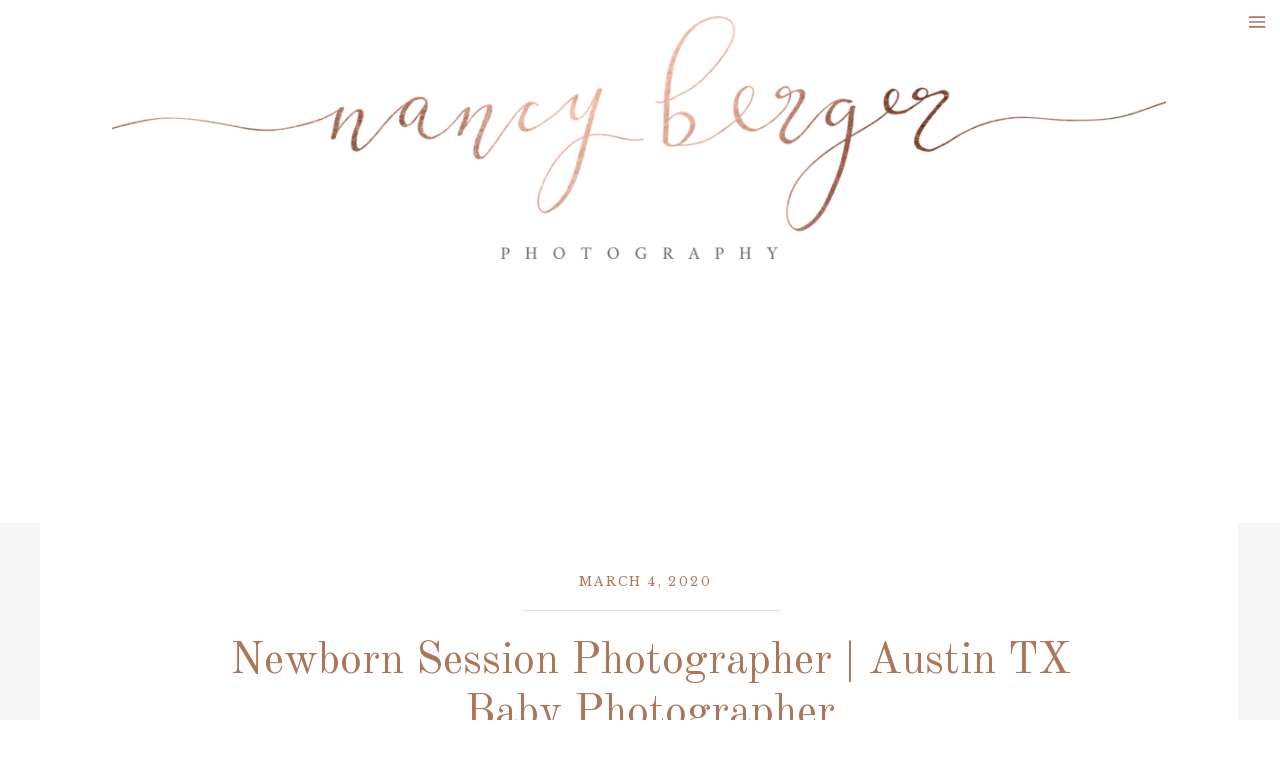

--- FILE ---
content_type: text/html; charset=UTF-8
request_url: https://nancybergerphotography.com/2020/03/04/austin-newborn-photographer-3/
body_size: 20495
content:
<!DOCTYPE html>
<html lang="en-US" class="d">
<head>
<link rel="stylesheet" type="text/css" href="//lib.showit.co/engine/2.4.3/showit.css" />
<title>Newborn Session Photographer | Austin TX  Baby Photographer | nancybergerphotography.com</title>
<meta name='robots' content='max-image-preview:large' />

            <script data-no-defer="1" data-ezscrex="false" data-cfasync="false" data-pagespeed-no-defer data-cookieconsent="ignore">
                var ctPublicFunctions = {"_ajax_nonce":"681fe94f6d","_rest_nonce":"da63921800","_ajax_url":"\/wp-admin\/admin-ajax.php","_rest_url":"https:\/\/nancybergerphotography.com\/wp-json\/","data__cookies_type":"native","data__ajax_type":"custom_ajax","data__bot_detector_enabled":1,"data__frontend_data_log_enabled":1,"cookiePrefix":"","wprocket_detected":false,"host_url":"nancybergerphotography.com","text__ee_click_to_select":"Click to select the whole data","text__ee_original_email":"The complete one is","text__ee_got_it":"Got it","text__ee_blocked":"Blocked","text__ee_cannot_connect":"Cannot connect","text__ee_cannot_decode":"Can not decode email. Unknown reason","text__ee_email_decoder":"CleanTalk email decoder","text__ee_wait_for_decoding":"The magic is on the way!","text__ee_decoding_process":"Please wait a few seconds while we decode the contact data."}
            </script>
        
            <script data-no-defer="1" data-ezscrex="false" data-cfasync="false" data-pagespeed-no-defer data-cookieconsent="ignore">
                var ctPublic = {"_ajax_nonce":"681fe94f6d","settings__forms__check_internal":"0","settings__forms__check_external":"0","settings__forms__force_protection":0,"settings__forms__search_test":"0","settings__data__bot_detector_enabled":1,"settings__sfw__anti_crawler":0,"blog_home":"https:\/\/nancybergerphotography.com\/","pixel__setting":"3","pixel__enabled":false,"pixel__url":"https:\/\/moderate6-v4.cleantalk.org\/pixel\/584470d96c0599f8d452804bfaeb1216.gif","data__email_check_before_post":"1","data__email_check_exist_post":1,"data__cookies_type":"native","data__key_is_ok":true,"data__visible_fields_required":true,"wl_brandname":"Anti-Spam by CleanTalk","wl_brandname_short":"CleanTalk","ct_checkjs_key":409664914,"emailEncoderPassKey":"adc483840bb332143eb238903fb077d7","bot_detector_forms_excluded":"W10=","advancedCacheExists":false,"varnishCacheExists":false,"wc_ajax_add_to_cart":false}
            </script>
        <link rel='dns-prefetch' href='//fd.cleantalk.org' />
<link rel="alternate" type="application/rss+xml" title="nancybergerphotography.com &raquo; Feed" href="https://nancybergerphotography.com/feed/" />
<link rel="alternate" type="application/rss+xml" title="nancybergerphotography.com &raquo; Comments Feed" href="https://nancybergerphotography.com/comments/feed/" />
<link rel="alternate" type="application/rss+xml" title="nancybergerphotography.com &raquo; Newborn Session Photographer | Austin TX  Baby Photographer Comments Feed" href="https://nancybergerphotography.com/2020/03/04/austin-newborn-photographer-3/feed/" />
<script type="text/javascript">
/* <![CDATA[ */
window._wpemojiSettings = {"baseUrl":"https:\/\/s.w.org\/images\/core\/emoji\/16.0.1\/72x72\/","ext":".png","svgUrl":"https:\/\/s.w.org\/images\/core\/emoji\/16.0.1\/svg\/","svgExt":".svg","source":{"concatemoji":"https:\/\/nancybergerphotography.com\/wp-includes\/js\/wp-emoji-release.min.js?ver=6.8.3"}};
/*! This file is auto-generated */
!function(s,n){var o,i,e;function c(e){try{var t={supportTests:e,timestamp:(new Date).valueOf()};sessionStorage.setItem(o,JSON.stringify(t))}catch(e){}}function p(e,t,n){e.clearRect(0,0,e.canvas.width,e.canvas.height),e.fillText(t,0,0);var t=new Uint32Array(e.getImageData(0,0,e.canvas.width,e.canvas.height).data),a=(e.clearRect(0,0,e.canvas.width,e.canvas.height),e.fillText(n,0,0),new Uint32Array(e.getImageData(0,0,e.canvas.width,e.canvas.height).data));return t.every(function(e,t){return e===a[t]})}function u(e,t){e.clearRect(0,0,e.canvas.width,e.canvas.height),e.fillText(t,0,0);for(var n=e.getImageData(16,16,1,1),a=0;a<n.data.length;a++)if(0!==n.data[a])return!1;return!0}function f(e,t,n,a){switch(t){case"flag":return n(e,"\ud83c\udff3\ufe0f\u200d\u26a7\ufe0f","\ud83c\udff3\ufe0f\u200b\u26a7\ufe0f")?!1:!n(e,"\ud83c\udde8\ud83c\uddf6","\ud83c\udde8\u200b\ud83c\uddf6")&&!n(e,"\ud83c\udff4\udb40\udc67\udb40\udc62\udb40\udc65\udb40\udc6e\udb40\udc67\udb40\udc7f","\ud83c\udff4\u200b\udb40\udc67\u200b\udb40\udc62\u200b\udb40\udc65\u200b\udb40\udc6e\u200b\udb40\udc67\u200b\udb40\udc7f");case"emoji":return!a(e,"\ud83e\udedf")}return!1}function g(e,t,n,a){var r="undefined"!=typeof WorkerGlobalScope&&self instanceof WorkerGlobalScope?new OffscreenCanvas(300,150):s.createElement("canvas"),o=r.getContext("2d",{willReadFrequently:!0}),i=(o.textBaseline="top",o.font="600 32px Arial",{});return e.forEach(function(e){i[e]=t(o,e,n,a)}),i}function t(e){var t=s.createElement("script");t.src=e,t.defer=!0,s.head.appendChild(t)}"undefined"!=typeof Promise&&(o="wpEmojiSettingsSupports",i=["flag","emoji"],n.supports={everything:!0,everythingExceptFlag:!0},e=new Promise(function(e){s.addEventListener("DOMContentLoaded",e,{once:!0})}),new Promise(function(t){var n=function(){try{var e=JSON.parse(sessionStorage.getItem(o));if("object"==typeof e&&"number"==typeof e.timestamp&&(new Date).valueOf()<e.timestamp+604800&&"object"==typeof e.supportTests)return e.supportTests}catch(e){}return null}();if(!n){if("undefined"!=typeof Worker&&"undefined"!=typeof OffscreenCanvas&&"undefined"!=typeof URL&&URL.createObjectURL&&"undefined"!=typeof Blob)try{var e="postMessage("+g.toString()+"("+[JSON.stringify(i),f.toString(),p.toString(),u.toString()].join(",")+"));",a=new Blob([e],{type:"text/javascript"}),r=new Worker(URL.createObjectURL(a),{name:"wpTestEmojiSupports"});return void(r.onmessage=function(e){c(n=e.data),r.terminate(),t(n)})}catch(e){}c(n=g(i,f,p,u))}t(n)}).then(function(e){for(var t in e)n.supports[t]=e[t],n.supports.everything=n.supports.everything&&n.supports[t],"flag"!==t&&(n.supports.everythingExceptFlag=n.supports.everythingExceptFlag&&n.supports[t]);n.supports.everythingExceptFlag=n.supports.everythingExceptFlag&&!n.supports.flag,n.DOMReady=!1,n.readyCallback=function(){n.DOMReady=!0}}).then(function(){return e}).then(function(){var e;n.supports.everything||(n.readyCallback(),(e=n.source||{}).concatemoji?t(e.concatemoji):e.wpemoji&&e.twemoji&&(t(e.twemoji),t(e.wpemoji)))}))}((window,document),window._wpemojiSettings);
/* ]]> */
</script>
<style id='wp-emoji-styles-inline-css' type='text/css'>

	img.wp-smiley, img.emoji {
		display: inline !important;
		border: none !important;
		box-shadow: none !important;
		height: 1em !important;
		width: 1em !important;
		margin: 0 0.07em !important;
		vertical-align: -0.1em !important;
		background: none !important;
		padding: 0 !important;
	}
</style>
<link rel='stylesheet' id='wp-block-library-css' href='https://nancybergerphotography.com/wp-includes/css/dist/block-library/style.min.css?ver=6.8.3' type='text/css' media='all' />
<style id='classic-theme-styles-inline-css' type='text/css'>
/*! This file is auto-generated */
.wp-block-button__link{color:#fff;background-color:#32373c;border-radius:9999px;box-shadow:none;text-decoration:none;padding:calc(.667em + 2px) calc(1.333em + 2px);font-size:1.125em}.wp-block-file__button{background:#32373c;color:#fff;text-decoration:none}
</style>
<style id='global-styles-inline-css' type='text/css'>
:root{--wp--preset--aspect-ratio--square: 1;--wp--preset--aspect-ratio--4-3: 4/3;--wp--preset--aspect-ratio--3-4: 3/4;--wp--preset--aspect-ratio--3-2: 3/2;--wp--preset--aspect-ratio--2-3: 2/3;--wp--preset--aspect-ratio--16-9: 16/9;--wp--preset--aspect-ratio--9-16: 9/16;--wp--preset--color--black: #000000;--wp--preset--color--cyan-bluish-gray: #abb8c3;--wp--preset--color--white: #ffffff;--wp--preset--color--pale-pink: #f78da7;--wp--preset--color--vivid-red: #cf2e2e;--wp--preset--color--luminous-vivid-orange: #ff6900;--wp--preset--color--luminous-vivid-amber: #fcb900;--wp--preset--color--light-green-cyan: #7bdcb5;--wp--preset--color--vivid-green-cyan: #00d084;--wp--preset--color--pale-cyan-blue: #8ed1fc;--wp--preset--color--vivid-cyan-blue: #0693e3;--wp--preset--color--vivid-purple: #9b51e0;--wp--preset--gradient--vivid-cyan-blue-to-vivid-purple: linear-gradient(135deg,rgba(6,147,227,1) 0%,rgb(155,81,224) 100%);--wp--preset--gradient--light-green-cyan-to-vivid-green-cyan: linear-gradient(135deg,rgb(122,220,180) 0%,rgb(0,208,130) 100%);--wp--preset--gradient--luminous-vivid-amber-to-luminous-vivid-orange: linear-gradient(135deg,rgba(252,185,0,1) 0%,rgba(255,105,0,1) 100%);--wp--preset--gradient--luminous-vivid-orange-to-vivid-red: linear-gradient(135deg,rgba(255,105,0,1) 0%,rgb(207,46,46) 100%);--wp--preset--gradient--very-light-gray-to-cyan-bluish-gray: linear-gradient(135deg,rgb(238,238,238) 0%,rgb(169,184,195) 100%);--wp--preset--gradient--cool-to-warm-spectrum: linear-gradient(135deg,rgb(74,234,220) 0%,rgb(151,120,209) 20%,rgb(207,42,186) 40%,rgb(238,44,130) 60%,rgb(251,105,98) 80%,rgb(254,248,76) 100%);--wp--preset--gradient--blush-light-purple: linear-gradient(135deg,rgb(255,206,236) 0%,rgb(152,150,240) 100%);--wp--preset--gradient--blush-bordeaux: linear-gradient(135deg,rgb(254,205,165) 0%,rgb(254,45,45) 50%,rgb(107,0,62) 100%);--wp--preset--gradient--luminous-dusk: linear-gradient(135deg,rgb(255,203,112) 0%,rgb(199,81,192) 50%,rgb(65,88,208) 100%);--wp--preset--gradient--pale-ocean: linear-gradient(135deg,rgb(255,245,203) 0%,rgb(182,227,212) 50%,rgb(51,167,181) 100%);--wp--preset--gradient--electric-grass: linear-gradient(135deg,rgb(202,248,128) 0%,rgb(113,206,126) 100%);--wp--preset--gradient--midnight: linear-gradient(135deg,rgb(2,3,129) 0%,rgb(40,116,252) 100%);--wp--preset--font-size--small: 13px;--wp--preset--font-size--medium: 20px;--wp--preset--font-size--large: 36px;--wp--preset--font-size--x-large: 42px;--wp--preset--spacing--20: 0.44rem;--wp--preset--spacing--30: 0.67rem;--wp--preset--spacing--40: 1rem;--wp--preset--spacing--50: 1.5rem;--wp--preset--spacing--60: 2.25rem;--wp--preset--spacing--70: 3.38rem;--wp--preset--spacing--80: 5.06rem;--wp--preset--shadow--natural: 6px 6px 9px rgba(0, 0, 0, 0.2);--wp--preset--shadow--deep: 12px 12px 50px rgba(0, 0, 0, 0.4);--wp--preset--shadow--sharp: 6px 6px 0px rgba(0, 0, 0, 0.2);--wp--preset--shadow--outlined: 6px 6px 0px -3px rgba(255, 255, 255, 1), 6px 6px rgba(0, 0, 0, 1);--wp--preset--shadow--crisp: 6px 6px 0px rgba(0, 0, 0, 1);}:where(.is-layout-flex){gap: 0.5em;}:where(.is-layout-grid){gap: 0.5em;}body .is-layout-flex{display: flex;}.is-layout-flex{flex-wrap: wrap;align-items: center;}.is-layout-flex > :is(*, div){margin: 0;}body .is-layout-grid{display: grid;}.is-layout-grid > :is(*, div){margin: 0;}:where(.wp-block-columns.is-layout-flex){gap: 2em;}:where(.wp-block-columns.is-layout-grid){gap: 2em;}:where(.wp-block-post-template.is-layout-flex){gap: 1.25em;}:where(.wp-block-post-template.is-layout-grid){gap: 1.25em;}.has-black-color{color: var(--wp--preset--color--black) !important;}.has-cyan-bluish-gray-color{color: var(--wp--preset--color--cyan-bluish-gray) !important;}.has-white-color{color: var(--wp--preset--color--white) !important;}.has-pale-pink-color{color: var(--wp--preset--color--pale-pink) !important;}.has-vivid-red-color{color: var(--wp--preset--color--vivid-red) !important;}.has-luminous-vivid-orange-color{color: var(--wp--preset--color--luminous-vivid-orange) !important;}.has-luminous-vivid-amber-color{color: var(--wp--preset--color--luminous-vivid-amber) !important;}.has-light-green-cyan-color{color: var(--wp--preset--color--light-green-cyan) !important;}.has-vivid-green-cyan-color{color: var(--wp--preset--color--vivid-green-cyan) !important;}.has-pale-cyan-blue-color{color: var(--wp--preset--color--pale-cyan-blue) !important;}.has-vivid-cyan-blue-color{color: var(--wp--preset--color--vivid-cyan-blue) !important;}.has-vivid-purple-color{color: var(--wp--preset--color--vivid-purple) !important;}.has-black-background-color{background-color: var(--wp--preset--color--black) !important;}.has-cyan-bluish-gray-background-color{background-color: var(--wp--preset--color--cyan-bluish-gray) !important;}.has-white-background-color{background-color: var(--wp--preset--color--white) !important;}.has-pale-pink-background-color{background-color: var(--wp--preset--color--pale-pink) !important;}.has-vivid-red-background-color{background-color: var(--wp--preset--color--vivid-red) !important;}.has-luminous-vivid-orange-background-color{background-color: var(--wp--preset--color--luminous-vivid-orange) !important;}.has-luminous-vivid-amber-background-color{background-color: var(--wp--preset--color--luminous-vivid-amber) !important;}.has-light-green-cyan-background-color{background-color: var(--wp--preset--color--light-green-cyan) !important;}.has-vivid-green-cyan-background-color{background-color: var(--wp--preset--color--vivid-green-cyan) !important;}.has-pale-cyan-blue-background-color{background-color: var(--wp--preset--color--pale-cyan-blue) !important;}.has-vivid-cyan-blue-background-color{background-color: var(--wp--preset--color--vivid-cyan-blue) !important;}.has-vivid-purple-background-color{background-color: var(--wp--preset--color--vivid-purple) !important;}.has-black-border-color{border-color: var(--wp--preset--color--black) !important;}.has-cyan-bluish-gray-border-color{border-color: var(--wp--preset--color--cyan-bluish-gray) !important;}.has-white-border-color{border-color: var(--wp--preset--color--white) !important;}.has-pale-pink-border-color{border-color: var(--wp--preset--color--pale-pink) !important;}.has-vivid-red-border-color{border-color: var(--wp--preset--color--vivid-red) !important;}.has-luminous-vivid-orange-border-color{border-color: var(--wp--preset--color--luminous-vivid-orange) !important;}.has-luminous-vivid-amber-border-color{border-color: var(--wp--preset--color--luminous-vivid-amber) !important;}.has-light-green-cyan-border-color{border-color: var(--wp--preset--color--light-green-cyan) !important;}.has-vivid-green-cyan-border-color{border-color: var(--wp--preset--color--vivid-green-cyan) !important;}.has-pale-cyan-blue-border-color{border-color: var(--wp--preset--color--pale-cyan-blue) !important;}.has-vivid-cyan-blue-border-color{border-color: var(--wp--preset--color--vivid-cyan-blue) !important;}.has-vivid-purple-border-color{border-color: var(--wp--preset--color--vivid-purple) !important;}.has-vivid-cyan-blue-to-vivid-purple-gradient-background{background: var(--wp--preset--gradient--vivid-cyan-blue-to-vivid-purple) !important;}.has-light-green-cyan-to-vivid-green-cyan-gradient-background{background: var(--wp--preset--gradient--light-green-cyan-to-vivid-green-cyan) !important;}.has-luminous-vivid-amber-to-luminous-vivid-orange-gradient-background{background: var(--wp--preset--gradient--luminous-vivid-amber-to-luminous-vivid-orange) !important;}.has-luminous-vivid-orange-to-vivid-red-gradient-background{background: var(--wp--preset--gradient--luminous-vivid-orange-to-vivid-red) !important;}.has-very-light-gray-to-cyan-bluish-gray-gradient-background{background: var(--wp--preset--gradient--very-light-gray-to-cyan-bluish-gray) !important;}.has-cool-to-warm-spectrum-gradient-background{background: var(--wp--preset--gradient--cool-to-warm-spectrum) !important;}.has-blush-light-purple-gradient-background{background: var(--wp--preset--gradient--blush-light-purple) !important;}.has-blush-bordeaux-gradient-background{background: var(--wp--preset--gradient--blush-bordeaux) !important;}.has-luminous-dusk-gradient-background{background: var(--wp--preset--gradient--luminous-dusk) !important;}.has-pale-ocean-gradient-background{background: var(--wp--preset--gradient--pale-ocean) !important;}.has-electric-grass-gradient-background{background: var(--wp--preset--gradient--electric-grass) !important;}.has-midnight-gradient-background{background: var(--wp--preset--gradient--midnight) !important;}.has-small-font-size{font-size: var(--wp--preset--font-size--small) !important;}.has-medium-font-size{font-size: var(--wp--preset--font-size--medium) !important;}.has-large-font-size{font-size: var(--wp--preset--font-size--large) !important;}.has-x-large-font-size{font-size: var(--wp--preset--font-size--x-large) !important;}
:where(.wp-block-post-template.is-layout-flex){gap: 1.25em;}:where(.wp-block-post-template.is-layout-grid){gap: 1.25em;}
:where(.wp-block-columns.is-layout-flex){gap: 2em;}:where(.wp-block-columns.is-layout-grid){gap: 2em;}
:root :where(.wp-block-pullquote){font-size: 1.5em;line-height: 1.6;}
</style>
<link rel='stylesheet' id='cleantalk-public-css-css' href='https://nancybergerphotography.com/wp-content/plugins/cleantalk-spam-protect/css/cleantalk-public.min.css?ver=6.67_1762443110' type='text/css' media='all' />
<link rel='stylesheet' id='cleantalk-email-decoder-css-css' href='https://nancybergerphotography.com/wp-content/plugins/cleantalk-spam-protect/css/cleantalk-email-decoder.min.css?ver=6.67_1762443110' type='text/css' media='all' />
<script type="text/javascript" src="https://nancybergerphotography.com/wp-content/plugins/cleantalk-spam-protect/js/apbct-public-bundle.min.js?ver=6.67_1762443110" id="apbct-public-bundle.min-js-js"></script>
<script type="text/javascript" src="https://fd.cleantalk.org/ct-bot-detector-wrapper.js?ver=6.67" id="ct_bot_detector-js" defer="defer" data-wp-strategy="defer"></script>
<script type="text/javascript" src="https://nancybergerphotography.com/wp-includes/js/jquery/jquery.min.js?ver=3.7.1" id="jquery-core-js"></script>
<script type="text/javascript" src="https://nancybergerphotography.com/wp-includes/js/jquery/jquery-migrate.min.js?ver=3.4.1" id="jquery-migrate-js"></script>
<script type="text/javascript" src="https://nancybergerphotography.com/wp-content/plugins/showit/public/js/showit.js?ver=1766554953" id="si-script-js"></script>
<link rel="https://api.w.org/" href="https://nancybergerphotography.com/wp-json/" /><link rel="alternate" title="JSON" type="application/json" href="https://nancybergerphotography.com/wp-json/wp/v2/posts/9567" /><link rel="EditURI" type="application/rsd+xml" title="RSD" href="https://nancybergerphotography.com/xmlrpc.php?rsd" />
<link rel="canonical" href="https://nancybergerphotography.com/2020/03/04/austin-newborn-photographer-3/" />
<link rel='shortlink' href='https://nancybergerphotography.com/?p=9567' />
<link rel="alternate" title="oEmbed (JSON)" type="application/json+oembed" href="https://nancybergerphotography.com/wp-json/oembed/1.0/embed?url=https%3A%2F%2Fnancybergerphotography.com%2F2020%2F03%2F04%2Faustin-newborn-photographer-3%2F" />
<link rel="alternate" title="oEmbed (XML)" type="text/xml+oembed" href="https://nancybergerphotography.com/wp-json/oembed/1.0/embed?url=https%3A%2F%2Fnancybergerphotography.com%2F2020%2F03%2F04%2Faustin-newborn-photographer-3%2F&#038;format=xml" />
<style type="text/css">.recentcomments a{display:inline !important;padding:0 !important;margin:0 !important;}</style>
<meta charset="UTF-8" />
<meta name="viewport" content="width=device-width, initial-scale=1" />
<link rel="icon" type="image/png" href="//static.showit.co/200/hBnA3if8SkK8RP-O1srcAA/80676/nancyberger_swashes.png" />
<link rel="preconnect" href="https://static.showit.co" />

<link rel="preconnect" href="https://fonts.googleapis.com">
<link rel="preconnect" href="https://fonts.gstatic.com" crossorigin>
<link href="https://fonts.googleapis.com/css?family=Old+Standard+TT:italic|Raleway:regular|Libre+Baskerville:regular|Old+Standard+TT:regular" rel="stylesheet" type="text/css"/>
<script id="init_data" type="application/json">
{"mobile":{"w":320},"desktop":{"w":1200,"defaultTrIn":{"type":"fade"},"defaultTrOut":{"type":"fade"},"bgFillType":"color","bgColor":"#000000:0"},"sid":"levey9utsempshqkjgnmyw","break":768,"assetURL":"//static.showit.co","contactFormId":"80676/192275","cfAction":"aHR0cHM6Ly9jbGllbnRzZXJ2aWNlLnNob3dpdC5jby9jb250YWN0Zm9ybQ==","sgAction":"aHR0cHM6Ly9jbGllbnRzZXJ2aWNlLnNob3dpdC5jby9zb2NpYWxncmlk","blockData":[{"slug":"sticky-menu","visible":"a","states":[{"d":{"bgFillType":"color","bgColor":"#000000:0","bgMediaType":"image","bgOpacity":100,"bgPos":"cm","bgScale":"fit","bgScroll":"p"},"m":{"bgFillType":"color","bgColor":"#000000:0","bgMediaType":"none"},"slug":"closed"},{"d":{"bgFillType":"color","bgColor":"#000000:0","bgMediaType":"none"},"m":{"bgFillType":"color","bgColor":"#000000:0","bgMediaType":"none"},"slug":"open"}],"d":{"h":276,"w":1200,"locking":{"side":"t","scrollOffset":1},"bgFillType":"color","bgColor":"colors-7","bgMediaType":"none"},"m":{"h":118,"w":320,"locking":{"side":"t"},"bgFillType":"color","bgColor":"colors-7","bgMediaType":"none"},"stateTrans":[{},{}]},{"slug":"mobile-menu-closed","visible":"m","states":[],"d":{"h":267,"w":1200,"locking":{"side":"t"},"stateTrIn":{"type":"slide"},"stateTrOut":{"type":"slide"},"bgFillType":"color","bgColor":"#FFFFFF","bgMediaType":"none"},"m":{"h":48,"w":320,"locking":{"side":"t","scrollOffset":1},"bgFillType":"color","bgColor":"#FFFFFF","bgMediaType":"none"}},{"slug":"menu-buffer","visible":"a","states":[],"d":{"h":400,"w":1200,"locking":{"scrollOffset":1},"bgFillType":"color","bgColor":"#FFFFFF","bgMediaType":"none"},"m":{"h":200,"w":320,"locking":{},"bgFillType":"color","bgColor":"#FFFFFF","bgMediaType":"none"}},{"slug":"buffer","visible":"d","states":[],"d":{"h":123,"w":1200,"bgFillType":"color","bgColor":"colors-5","bgMediaType":"none"},"m":{"h":426,"w":320,"bgFillType":"color","bgColor":"colors-0","bgMediaType":"image","bgImage":{"key":"RjsFjfu1QBmdEDs99R7Thg/shared/engagement_1099.jpg","aspect_ratio":0.66667,"ext":"jpg","type":"asset","title":"engagement_1099"},"bgOpacity":80,"bgPos":"cm","bgScale":"cover","bgScroll":"p"}},{"slug":"title-and-date","visible":"a","states":[],"d":{"h":277,"w":1200,"locking":{"offset":100},"nature":"dH","bgFillType":"color","bgColor":"#f6f6f6","bgMediaType":"none"},"m":{"h":137,"w":320,"nature":"dH","bgFillType":"color","bgColor":"colors-2","bgMediaType":"none"}},{"slug":"category","visible":"a","states":[],"d":{"h":35,"w":1200,"locking":{"offset":100},"nature":"dH","bgFillType":"color","bgColor":"colors-7","bgMediaType":"none"},"m":{"h":38,"w":320,"nature":"dH","bgFillType":"color","bgColor":"colors-2","bgMediaType":"none"}},{"slug":"post-content","visible":"a","states":[],"d":{"h":182,"w":1200,"locking":{"offset":100},"nature":"dH","bgFillType":"color","bgColor":"colors-7","bgMediaType":"none"},"m":{"h":219,"w":320,"nature":"dH","bgFillType":"color","bgColor":"colors-2","bgMediaType":"none"}},{"slug":"comment","visible":"a","states":[],"d":{"h":113,"w":1200,"nature":"dH","bgFillType":"color","bgColor":"colors-7","bgMediaType":"none"},"m":{"h":68,"w":320,"nature":"dH","bgFillType":"color","bgColor":"colors-2","bgMediaType":"none"}},{"slug":"existing-comments","visible":"a","states":[],"d":{"h":67,"w":1200,"nature":"dH","bgFillType":"color","bgColor":"colors-7","bgMediaType":"none"},"m":{"h":99,"w":320,"nature":"dH","bgFillType":"color","bgColor":"colors-2","bgMediaType":"none"}},{"slug":"comments-form","visible":"a","states":[],"d":{"h":149,"w":1200,"nature":"dH","bgFillType":"color","bgColor":"colors-7","bgMediaType":"none"},"m":{"h":140,"w":320,"nature":"dH","bgFillType":"color","bgColor":"colors-2","bgMediaType":"none"}},{"slug":"pagination","visible":"a","states":[],"d":{"h":135,"w":1200,"nature":"dH","bgFillType":"color","bgColor":"colors-7","bgMediaType":"none"},"m":{"h":105,"w":320,"nature":"dH","bgFillType":"color","bgColor":"colors-1","bgMediaType":"none"}},{"slug":"instagram","visible":"a","states":[],"d":{"h":449,"w":1200,"bgFillType":"color","bgColor":"colors-5","bgMediaType":"none"},"m":{"h":317,"w":320,"bgFillType":"color","bgColor":"colors-5","bgMediaType":"none"}},{"slug":"footer","visible":"a","states":[],"d":{"h":329,"w":1200,"bgFillType":"color","bgColor":"colors-5","bgMediaType":"none"},"m":{"h":626,"w":320,"bgFillType":"color","bgColor":"colors-5","bgMediaType":"none"}},{"slug":"footer-tab","visible":"a","states":[],"d":{"h":46,"w":1200,"bgFillType":"color","bgColor":"colors-7","bgMediaType":"none"},"m":{"h":93,"w":320,"bgFillType":"color","bgColor":"colors-7","bgMediaType":"none"}},{"slug":"mobile-menu-open","visible":"m","states":[],"d":{"h":200,"w":1200,"bgFillType":"color","bgColor":"colors-7","bgMediaType":"none"},"m":{"h":346,"w":320,"locking":{"side":"t"},"nature":"wH","bgFillType":"color","bgColor":"colors-7","bgMediaType":"none"}}],"elementData":[{"type":"icon","visible":"a","id":"sticky-menu_closed_0","blockId":"sticky-menu","m":{"x":278,"y":78,"w":28,"h":28,"a":0},"d":{"x":1164,"y":9,"w":26,"h":26,"a":0,"lockH":"r"}},{"type":"graphic","visible":"a","id":"sticky-menu_closed_1","blockId":"sticky-menu","m":{"x":10,"y":16,"w":301,"h":75,"a":0},"d":{"x":72,"y":16,"w":1054,"h":243,"a":0},"c":{"key":"hBnA3if8SkK8RP-O1srcAA/80676/nancyberger_swashes.png","aspect_ratio":4.49933}},{"type":"icon","visible":"a","id":"sticky-menu_open_0","blockId":"sticky-menu","m":{"x":279,"y":11,"w":34,"h":26,"a":0},"d":{"x":1165,"y":9,"w":25,"h":25,"a":0,"lockH":"r"}},{"type":"text","visible":"a","id":"sticky-menu_open_1","blockId":"sticky-menu","m":{"x":15,"y":11,"w":78,"h":24,"a":0},"d":{"x":990,"y":19,"w":147,"h":35,"a":0}},{"type":"text","visible":"a","id":"sticky-menu_open_2","blockId":"sticky-menu","m":{"x":15,"y":61,"w":78,"h":24,"a":0},"d":{"x":984,"y":117,"w":147,"h":35,"a":0}},{"type":"text","visible":"a","id":"sticky-menu_open_3","blockId":"sticky-menu","m":{"x":10,"y":90,"w":78,"h":24,"a":0},"d":{"x":986,"y":166,"w":147,"h":35,"a":0}},{"type":"text","visible":"a","id":"sticky-menu_open_4","blockId":"sticky-menu","m":{"x":-13,"y":115,"w":122,"h":29,"a":0},"d":{"x":989,"y":215,"w":147,"h":35,"a":0}},{"type":"text","visible":"a","id":"sticky-menu_open_5","blockId":"sticky-menu","m":{"x":-7,"y":36,"w":122,"h":29,"a":0},"d":{"x":986,"y":67,"w":147,"h":35,"a":0}},{"type":"text","visible":"d","id":"mobile-menu-closed_0","blockId":"mobile-menu-closed","m":{"x":114,"y":92,"w":91.8,"h":17,"a":0},"d":{"x":740.641,"y":179.59,"w":143.002,"h":19.016,"a":0}},{"type":"text","visible":"d","id":"mobile-menu-closed_1","blockId":"mobile-menu-closed","m":{"x":114,"y":92,"w":91.8,"h":17,"a":0},"d":{"x":740.641,"y":150.84,"w":143.002,"h":19.016,"a":0}},{"type":"text","visible":"d","id":"mobile-menu-closed_2","blockId":"mobile-menu-closed","m":{"x":114,"y":92,"w":91.8,"h":17,"a":0},"d":{"x":740.641,"y":122.089,"w":143.002,"h":19.016,"a":0}},{"type":"text","visible":"d","id":"mobile-menu-closed_3","blockId":"mobile-menu-closed","m":{"x":133,"y":39,"w":91.8,"h":17,"a":0},"d":{"x":740.642,"y":93.339,"w":143.002,"h":19.016,"a":0}},{"type":"text","visible":"d","id":"mobile-menu-closed_4","blockId":"mobile-menu-closed","m":{"x":111,"y":783,"w":61,"h":28,"a":0},"d":{"x":765.642,"y":56.964,"w":93,"h":25,"a":0}},{"type":"simple","visible":"d","id":"mobile-menu-closed_5","blockId":"mobile-menu-closed","m":{"x":48,"y":30,"w":224,"h":140,"a":0},"d":{"x":708,"y":58.034,"w":1,"h":146.002,"a":0}},{"type":"text","visible":"d","id":"mobile-menu-closed_6","blockId":"mobile-menu-closed","m":{"x":114,"y":92,"w":91.8,"h":17,"a":0},"d":{"x":523.497,"y":182.09,"w":153.006,"h":19.016,"a":0}},{"type":"text","visible":"d","id":"mobile-menu-closed_7","blockId":"mobile-menu-closed","m":{"x":114,"y":92,"w":91.8,"h":17,"a":0},"d":{"x":523.497,"y":153.507,"w":153.006,"h":19.016,"a":0}},{"type":"text","visible":"d","id":"mobile-menu-closed_8","blockId":"mobile-menu-closed","m":{"x":133,"y":39,"w":91.8,"h":17,"a":0},"d":{"x":523.497,"y":124.923,"w":153.006,"h":19.016,"a":0}},{"type":"text","visible":"d","id":"mobile-menu-closed_9","blockId":"mobile-menu-closed","m":{"x":114,"y":92,"w":91.8,"h":17,"a":0},"d":{"x":523.497,"y":96.34,"w":153.006,"h":19.016,"a":0}},{"type":"text","visible":"d","id":"mobile-menu-closed_10","blockId":"mobile-menu-closed","m":{"x":184,"y":778,"w":65,"h":19,"a":0},"d":{"x":560,"y":56.964,"w":80,"h":25,"a":0}},{"type":"simple","visible":"d","id":"mobile-menu-closed_11","blockId":"mobile-menu-closed","m":{"x":46,"y":38,"w":224,"h":140,"a":0},"d":{"x":492.971,"y":58.034,"w":1,"h":146.002,"a":0}},{"type":"text","visible":"d","id":"mobile-menu-closed_12","blockId":"mobile-menu-closed","m":{"x":114,"y":92,"w":91.8,"h":17,"a":0},"d":{"x":310.458,"y":182.09,"w":143.002,"h":19.016,"a":0}},{"type":"text","visible":"d","id":"mobile-menu-closed_13","blockId":"mobile-menu-closed","m":{"x":114,"y":92,"w":91.8,"h":17,"a":0},"d":{"x":310.458,"y":153.335,"w":143.002,"h":19.016,"a":0}},{"type":"text","visible":"d","id":"mobile-menu-closed_14","blockId":"mobile-menu-closed","m":{"x":114,"y":92,"w":91.8,"h":17,"a":0},"d":{"x":310.458,"y":124.578,"w":143.002,"h":19.016,"a":0}},{"type":"text","visible":"d","id":"mobile-menu-closed_15","blockId":"mobile-menu-closed","m":{"x":133,"y":39,"w":91.8,"h":17,"a":0},"d":{"x":330.658,"y":95.839,"w":102.6,"h":19,"a":0}},{"type":"text","visible":"d","id":"mobile-menu-closed_16","blockId":"mobile-menu-closed","m":{"x":89,"y":778,"w":76,"h":19,"a":0},"d":{"x":332.876,"y":56.964,"w":98,"h":25,"a":0}},{"type":"icon","visible":"d","id":"mobile-menu-closed_17","blockId":"mobile-menu-closed","m":{"x":270,"y":8,"w":43,"h":33,"a":0},"d":{"x":1148.667,"y":18,"w":29.014,"h":29.014,"a":0,"lockH":"r"},"pc":[{"type":"hide","block":"mobile-menu-closed"}]},{"type":"icon","visible":"m","id":"mobile-menu-closed_18","blockId":"mobile-menu-closed","m":{"x":270,"y":8,"w":43,"h":33,"a":0},"d":{"x":575,"y":14,"w":100,"h":100,"a":0},"pc":[{"type":"show","block":"mobile-menu-open"}]},{"type":"text","visible":"a","id":"mobile-menu-closed_19","blockId":"mobile-menu-closed","m":{"x":17,"y":16,"w":159,"h":26,"a":0},"d":{"x":12,"y":14,"w":199,"h":24,"a":0,"lockH":"l"}},{"type":"simple","visible":"d","id":"title-and-date_0","blockId":"title-and-date","m":{"x":48,"y":43,"w":224,"h":200.89999999999998,"a":0},"d":{"x":0,"y":-3,"w":1198,"h":281,"a":0,"lockV":"bs"}},{"type":"text","visible":"a","id":"title-and-date_1","blockId":"title-and-date","m":{"x":21,"y":63.333,"w":278,"h":79.013,"a":0},"d":{"x":138,"y":112,"w":944,"h":119,"a":0}},{"type":"text","visible":"a","id":"title-and-date_2","blockId":"title-and-date","m":{"x":46,"y":20.565,"w":227,"h":23,"a":0},"d":{"x":463,"y":48,"w":285,"h":31,"a":0}},{"type":"simple","visible":"a","id":"title-and-date_3","blockId":"title-and-date","m":{"x":136.993,"y":48.445,"w":46.014,"h":1.003,"a":0},"d":{"x":483,"y":87,"w":257,"h":1,"a":0}},{"type":"simple","visible":"d","id":"category_0","blockId":"category","m":{"x":48,"y":43,"w":224,"h":200.89999999999998,"a":0},"d":{"x":150,"y":-3,"w":900,"h":42,"a":0,"lockV":"bs"}},{"type":"text","visible":"a","id":"category_1","blockId":"category","m":{"x":25,"y":9,"w":266,"h":23,"a":0},"d":{"x":180,"y":5,"w":839.018,"h":27.023,"a":0}},{"type":"simple","visible":"d","id":"post-content_0","blockId":"post-content","m":{"x":48,"y":43,"w":224,"h":200.89999999999998,"a":0},"d":{"x":67,"y":-3,"w":1044,"h":187,"a":0,"lockV":"bs"}},{"type":"text","visible":"a","id":"post-content_1","blockId":"post-content","m":{"x":25,"y":7,"w":270,"h":182,"a":0},"d":{"x":25,"y":22,"w":1140,"h":104,"a":0}},{"type":"simple","visible":"d","id":"comment_0","blockId":"comment","m":{"x":48,"y":43,"w":224,"h":200.89999999999998,"a":0},"d":{"x":150,"y":-8,"w":900,"h":122,"a":0,"lockV":"bs"}},{"type":"text","visible":"a","id":"comment_1","blockId":"comment","m":{"x":25,"y":34.111,"w":198.013,"h":21,"a":0},"d":{"x":223.715,"y":29.279,"w":363.01,"h":31.019,"a":0},"pc":[{"type":"show","block":"existing-comments"},{"type":"show","block":"comments-form"}]},{"type":"simple","visible":"a","id":"comment_2","blockId":"comment","m":{"x":25,"y":17.445,"w":270,"h":1.003,"a":0},"d":{"x":225,"y":6.569,"w":750,"h":1.014,"a":0}},{"type":"simple","visible":"d","id":"existing-comments_0","blockId":"existing-comments","m":{"x":48,"y":43,"w":224,"h":200.89999999999998,"a":0},"d":{"x":68,"y":1,"w":1000,"h":80,"a":0,"lockV":"bs"}},{"type":"text","visible":"a","id":"existing-comments_1","blockId":"existing-comments","m":{"x":25,"y":7,"w":270,"h":87,"a":0},"d":{"x":20,"y":12,"w":1410,"h":49,"a":0}},{"type":"simple","visible":"d","id":"comments-form_0","blockId":"comments-form","m":{"x":48,"y":43,"w":224,"h":200.89999999999998,"a":0},"d":{"x":150,"y":-4,"w":900,"h":153,"a":0,"lockV":"bs"}},{"type":"simple","visible":"a","id":"comments-form_1","blockId":"comments-form","m":{"x":25,"y":17.445,"w":270,"h":1.003,"a":0},"d":{"x":225,"y":23.569,"w":750,"h":1.014,"a":0}},{"type":"text","visible":"a","id":"comments-form_2","blockId":"comments-form","m":{"x":27,"y":32,"w":268,"h":86,"a":0},"d":{"x":-22,"y":40,"w":1314,"h":75,"a":0}},{"type":"text","visible":"a","id":"pagination_0","blockId":"pagination","m":{"x":24,"y":65,"w":274,"h":22,"a":0},"d":{"x":602,"y":54,"w":447,"h":25,"a":0}},{"type":"text","visible":"a","id":"pagination_1","blockId":"pagination","m":{"x":23,"y":31,"w":274,"h":22,"a":0},"d":{"x":152,"y":54,"w":441,"h":26,"a":0}},{"type":"icon","visible":"a","id":"pagination_2","blockId":"pagination","m":{"x":152,"y":277,"w":16,"h":16,"a":0},"d":{"x":585,"y":528.857,"w":28,"h":28,"a":0}},{"type":"graphic","visible":"d","id":"instagram_0","blockId":"instagram","m":{"x":0,"y":0,"w":130,"h":178,"a":0},"d":{"x":-66,"y":239,"w":208,"h":209,"a":0},"c":{"key":"6Q83MLodQcWsQFaoYy7RKw/80676/108.jpg","aspect_ratio":1.37337}},{"type":"graphic","visible":"a","id":"instagram_1","blockId":"instagram","m":{"x":-16,"y":209,"w":74,"h":53,"a":0},"d":{"x":388,"y":239,"w":206,"h":213,"a":0},"c":{"key":"ECsgPDYRQ2q_Q11Wi4phMg/80676/1020.jpg","aspect_ratio":0.66739}},{"type":"graphic","visible":"a","id":"instagram_2","blockId":"instagram","m":{"x":105,"y":209,"w":109,"h":75,"a":0},"d":{"x":1074,"y":240,"w":240,"h":211,"a":0},"c":{"key":"SsZFLd76TyWc1EJpISlPFA/80676/newborn_photography_new_braunfels_nancy_berger_photography_2832.jpg","aspect_ratio":1.19169}},{"type":"graphic","visible":"a","id":"instagram_3","blockId":"instagram","m":{"x":227,"y":209,"w":109,"h":109,"a":0},"d":{"x":609,"y":239,"w":208,"h":209,"a":0},"c":{"key":"x9Da5ZeRSKO2R42s_wquiQ/80676/1.jpg","aspect_ratio":1.40775}},{"type":"graphic","visible":"d","id":"instagram_4","blockId":"instagram","m":{"x":-16,"y":208,"w":109,"h":76,"a":0},"d":{"x":831,"y":237,"w":224,"h":209,"a":0},"c":{"key":"9k0XrwhwQSe8xLZ_QDv_HA/80676/4.jpg","aspect_ratio":0.64605}},{"type":"simple","visible":"a","id":"instagram_5","blockId":"instagram","m":{"x":138,"y":83,"w":44,"h":1,"a":0},"d":{"x":571,"y":120,"w":59,"h":1,"a":0}},{"type":"text","visible":"a","id":"instagram_6","blockId":"instagram","m":{"x":25,"y":104,"w":271,"h":44,"a":0},"d":{"x":279,"y":131,"w":661,"h":28,"a":0}},{"type":"text","visible":"a","id":"instagram_7","blockId":"instagram","m":{"x":-80,"y":144,"w":475,"h":40,"a":0},"d":{"x":279,"y":155,"w":661,"h":28,"a":0}},{"type":"text","visible":"a","id":"instagram_8","blockId":"instagram","m":{"x":-24,"y":49,"w":368,"h":41,"a":0},"d":{"x":403,"y":75,"w":419,"h":30,"a":0,"trIn":{"cl":"slideInDown","d":1,"dl":"0"}}},{"type":"graphic","visible":"d","id":"instagram_9","blockId":"instagram","m":{"x":228,"y":208,"w":109,"h":109,"a":0},"d":{"x":166,"y":240,"w":208,"h":209,"a":0},"c":{"key":"mbYS9YUyRbyw9-CrabVXVw/80676/1.jpg","aspect_ratio":1.49837}},{"type":"simple","visible":"a","id":"instagram_10","blockId":"instagram","m":{"x":74,"y":281,"w":175,"h":49,"a":0},"d":{"x":514,"y":410,"w":173,"h":54,"a":0}},{"type":"text","visible":"a","id":"instagram_11","blockId":"instagram","m":{"x":53,"y":293,"w":222,"h":20,"a":0},"d":{"x":506,"y":422,"w":189,"h":24,"a":0}},{"type":"text","visible":"a","id":"footer_0","blockId":"footer","m":{"x":114.1,"y":400,"w":91.8,"h":17,"a":0},"d":{"x":88.28,"y":229,"w":143.002,"h":19.016,"a":0}},{"type":"text","visible":"a","id":"footer_1","blockId":"footer","m":{"x":114.1,"y":372,"w":91.8,"h":17,"a":0},"d":{"x":88.28,"y":203,"w":143.002,"h":19.016,"a":0}},{"type":"text","visible":"a","id":"footer_2","blockId":"footer","m":{"x":114.1,"y":344,"w":91.8,"h":17,"a":0},"d":{"x":88.28,"y":176,"w":143.002,"h":19.016,"a":0}},{"type":"text","visible":"a","id":"footer_3","blockId":"footer","m":{"x":114.1,"y":315,"w":91.8,"h":17,"a":0},"d":{"x":88.28,"y":150,"w":143.002,"h":19.016,"a":0}},{"type":"text","visible":"a","id":"footer_4","blockId":"footer","m":{"x":114.1,"y":287,"w":91.8,"h":17,"a":0},"d":{"x":88.28,"y":123,"w":143.002,"h":19.016,"a":0}},{"type":"text","visible":"a","id":"footer_5","blockId":"footer","m":{"x":22,"y":56,"w":276,"h":59,"a":0},"d":{"x":452,"y":134,"w":296,"h":33,"a":0}},{"type":"icon","visible":"a","id":"footer_6","blockId":"footer","m":{"x":143.001,"y":545,"w":34,"h":36,"a":0},"d":{"x":997.476,"y":184,"w":40.013,"h":38.001,"a":0}},{"type":"icon","visible":"a","id":"footer_7","blockId":"footer","m":{"x":134,"y":190,"w":20,"h":19,"a":0},"d":{"x":571,"y":230,"w":20,"h":20,"a":0}},{"type":"icon","visible":"a","id":"footer_8","blockId":"footer","m":{"x":166,"y":190,"w":20,"h":19,"a":0},"d":{"x":610,"y":230,"w":20,"h":20,"a":0}},{"type":"icon","visible":"a","id":"footer_9","blockId":"footer","m":{"x":106,"y":190,"w":20,"h":19,"a":0},"d":{"x":535,"y":229,"w":22,"h":22,"a":0}},{"type":"text","visible":"a","id":"footer_10","blockId":"footer","m":{"x":64.499,"y":493,"w":191.003,"h":41,"a":0},"d":{"x":925.478,"y":122,"w":178.009,"h":41.014,"a":0}},{"type":"text","visible":"a","id":"footer_11","blockId":"footer","m":{"x":58,"y":462,"w":204,"h":28,"a":0},"d":{"x":939,"y":58,"w":162,"h":25,"a":0}},{"type":"text","visible":"a","id":"footer_12","blockId":"footer","m":{"x":114.5,"y":256,"w":91,"h":20,"a":0},"d":{"x":96,"y":76,"w":128,"h":25,"a":0}},{"type":"icon","visible":"a","id":"footer_13","blockId":"footer","m":{"x":196,"y":190,"w":19,"h":18,"a":0},"d":{"x":645,"y":230,"w":21,"h":21,"a":0}},{"type":"graphic","visible":"a","id":"footer_14","blockId":"footer","m":{"x":-9,"y":87,"w":334,"h":84,"a":0},"d":{"x":318,"y":85,"w":543,"h":121,"a":0},"c":{"key":"hBnA3if8SkK8RP-O1srcAA/80676/nancyberger_swashes.png","aspect_ratio":4.49933}},{"type":"text","visible":"a","id":"footer-tab_0","blockId":"footer-tab","m":{"x":21,"y":10,"w":288,"h":17,"a":0},"d":{"x":263,"y":11,"w":294,"h":21,"a":0}},{"type":"text","visible":"a","id":"footer-tab_1","blockId":"footer-tab","m":{"x":-67,"y":34,"w":457,"h":36,"a":0},"d":{"x":519,"y":12,"w":538,"h":23,"a":0}},{"type":"text","visible":"m","id":"mobile-menu-open_0","blockId":"mobile-menu-open","m":{"x":79,"y":252,"w":144,"h":23,"a":0},"d":{"x":1093,"y":84,"w":38,"h":26,"a":0},"pc":[{"type":"hide","block":"mobile-menu-open"}]},{"type":"text","visible":"m","id":"mobile-menu-open_1","blockId":"mobile-menu-open","m":{"x":82,"y":224,"w":144,"h":23,"a":0},"d":{"x":983,"y":84,"w":65,"h":26,"a":0},"pc":[{"type":"hide","block":"mobile-menu-open"}]},{"type":"text","visible":"m","id":"mobile-menu-open_2","blockId":"mobile-menu-open","m":{"x":82,"y":168,"w":144,"h":23,"a":0},"d":{"x":885,"y":84,"w":60,"h":26,"a":0},"pc":[{"type":"hide","block":"mobile-menu-open"}]},{"type":"text","visible":"m","id":"mobile-menu-open_3","blockId":"mobile-menu-open","m":{"x":82,"y":196,"w":144,"h":23,"a":0},"d":{"x":1093,"y":84,"w":38,"h":26,"a":0},"pc":[{"type":"hide","block":"mobile-menu-open"}]},{"type":"text","visible":"m","id":"mobile-menu-open_4","blockId":"mobile-menu-open","m":{"x":82,"y":140,"w":144,"h":23,"a":0},"d":{"x":795,"y":84,"w":52,"h":26,"a":0},"pc":[{"type":"hide","block":"mobile-menu-open"}]},{"type":"text","visible":"m","id":"mobile-menu-open_5","blockId":"mobile-menu-open","m":{"x":81,"y":111,"w":144,"h":23,"a":0},"d":{"x":705,"y":84,"w":52,"h":26,"a":0},"pc":[{"type":"hide","block":"mobile-menu-open"}]},{"type":"text","visible":"m","id":"mobile-menu-open_6","blockId":"mobile-menu-open","m":{"x":105,"y":66,"w":119,"h":31,"a":0},"d":{"x":332.876,"y":56.964,"w":98,"h":25,"a":0}},{"type":"icon","visible":"m","id":"mobile-menu-open_7","blockId":"mobile-menu-open","m":{"x":92,"y":299,"w":18,"h":18,"a":0},"d":{"x":654,"y":1235,"w":31,"h":31,"a":0}},{"type":"icon","visible":"m","id":"mobile-menu-open_8","blockId":"mobile-menu-open","m":{"x":145,"y":300,"w":18,"h":18,"a":0},"d":{"x":692.667,"y":1235,"w":31,"h":31,"a":0}},{"type":"icon","visible":"m","id":"mobile-menu-open_9","blockId":"mobile-menu-open","m":{"x":197,"y":301,"w":18,"h":18,"a":0},"d":{"x":731.333,"y":1235,"w":31,"h":31,"a":0}},{"type":"simple","visible":"m","id":"mobile-menu-open_10","blockId":"mobile-menu-open","m":{"x":277,"y":0,"w":43,"h":37,"a":0,"lockH":"s","lockV":"t"},"d":{"x":488,"y":-110,"w":480,"h":80,"a":0}},{"type":"icon","visible":"m","id":"mobile-menu-open_11","blockId":"mobile-menu-open","m":{"x":285,"y":15,"w":26,"h":20,"a":0,"lockV":"t"},"d":{"x":1148.667,"y":18,"w":29.014,"h":29.014,"a":0,"lockH":"r"},"pc":[{"type":"hide","block":"mobile-menu-open"}]},{"type":"text","visible":"a","id":"mobile-menu-open_12","blockId":"mobile-menu-open","m":{"x":36,"y":37,"w":259,"h":21,"a":0,"lockV":"t"},"d":{"x":31,"y":26,"w":122,"h":35,"a":0},"pc":[{"type":"hide","block":"mobile-menu-open"}]}]}
</script>
<link
rel="stylesheet"
type="text/css"
href="https://cdnjs.cloudflare.com/ajax/libs/animate.css/3.4.0/animate.min.css"
/>


<script src="//lib.showit.co/engine/2.4.3/showit-lib.min.js"></script>
<script src="//lib.showit.co/engine/2.4.3/showit.min.js"></script>
<script>

function initPage(){

}
</script>

<style id="si-page-css">
html.m {background-color:rgba(0,0,0,0);}
html.d {background-color:rgba(0,0,0,0);}
.d .se:has(.st-primary) {border-radius:10px;box-shadow:none;opacity:1;overflow:hidden;}
.d .st-primary {padding:10px 14px 10px 14px;border-width:0px;border-color:rgba(172,118,90,1);background-color:rgba(255,255,255,1);background-image:none;border-radius:inherit;transition-duration:0.5s;}
.d .st-primary span {color:rgba(69,69,69,1);font-family:'Libre Baskerville';font-weight:400;font-style:normal;font-size:12px;text-align:center;text-transform:uppercase;letter-spacing:0.2em;line-height:1.8;transition-duration:0.5s;}
.d .se:has(.st-primary:hover) {}
.d .st-primary.se-button:hover {background-color:rgba(255,255,255,1);background-image:none;transition-property:background-color,background-image;}
.d .st-primary.se-button:hover span {}
.m .se:has(.st-primary) {border-radius:10px;box-shadow:none;opacity:1;overflow:hidden;}
.m .st-primary {padding:10px 14px 10px 14px;border-width:0px;border-color:rgba(172,118,90,1);background-color:rgba(255,255,255,1);background-image:none;border-radius:inherit;}
.m .st-primary span {color:rgba(69,69,69,1);font-family:'Libre Baskerville';font-weight:400;font-style:normal;font-size:12px;text-align:center;text-transform:uppercase;letter-spacing:0.2em;line-height:1.8;}
.d .se:has(.st-secondary) {border-radius:10px;box-shadow:none;opacity:1;overflow:hidden;}
.d .st-secondary {padding:10px 14px 10px 14px;border-width:2px;border-color:rgba(255,255,255,1);background-color:rgba(0,0,0,0);background-image:none;border-radius:inherit;transition-duration:0.5s;}
.d .st-secondary span {color:rgba(255,255,255,1);font-family:'Libre Baskerville';font-weight:400;font-style:normal;font-size:12px;text-align:center;text-transform:uppercase;letter-spacing:0.2em;line-height:1.8;transition-duration:0.5s;}
.d .se:has(.st-secondary:hover) {}
.d .st-secondary.se-button:hover {border-color:rgba(255,255,255,0.7);background-color:rgba(0,0,0,0);background-image:none;transition-property:border-color,background-color,background-image;}
.d .st-secondary.se-button:hover span {color:rgba(255,255,255,0.7);transition-property:color;}
.m .se:has(.st-secondary) {border-radius:10px;box-shadow:none;opacity:1;overflow:hidden;}
.m .st-secondary {padding:10px 14px 10px 14px;border-width:2px;border-color:rgba(255,255,255,1);background-color:rgba(0,0,0,0);background-image:none;border-radius:inherit;}
.m .st-secondary span {color:rgba(255,255,255,1);font-family:'Libre Baskerville';font-weight:400;font-style:normal;font-size:12px;text-align:center;text-transform:uppercase;letter-spacing:0.2em;line-height:1.8;}
.d .st-d-title,.d .se-wpt h1 {color:rgba(172,118,90,1);line-height:1.2;letter-spacing:0em;font-size:48px;text-align:center;font-family:'Old Standard TT';font-weight:400;font-style:normal;}
.d .se-wpt h1 {margin-bottom:30px;}
.d .st-d-title.se-rc a {color:rgba(172,118,90,1);}
.d .st-d-title.se-rc a:hover {text-decoration:underline;color:rgba(172,118,90,1);opacity:0.8;}
.m .st-m-title,.m .se-wpt h1 {color:rgba(172,118,90,1);line-height:1.2;letter-spacing:0em;font-size:28px;text-align:center;font-family:'Old Standard TT';font-weight:400;font-style:normal;}
.m .se-wpt h1 {margin-bottom:20px;}
.m .st-m-title.se-rc a {color:rgba(172,118,90,1);}
.m .st-m-title.se-rc a:hover {text-decoration:underline;color:rgba(172,118,90,1);opacity:0.8;}
.d .st-d-heading,.d .se-wpt h2 {color:rgba(172,118,90,1);line-height:1.2;letter-spacing:0em;font-size:30px;text-align:center;font-family:'Old Standard TT';font-weight:400;font-style:italic;}
.d .se-wpt h2 {margin-bottom:24px;}
.d .st-d-heading.se-rc a {color:rgba(172,118,90,1);}
.d .st-d-heading.se-rc a:hover {text-decoration:underline;color:rgba(172,118,90,1);opacity:0.8;}
.m .st-m-heading,.m .se-wpt h2 {color:rgba(172,118,90,1);line-height:1.2;letter-spacing:0em;font-size:24px;text-align:center;font-family:'Old Standard TT';font-weight:400;font-style:italic;}
.m .se-wpt h2 {margin-bottom:20px;}
.m .st-m-heading.se-rc a {color:rgba(172,118,90,1);}
.m .st-m-heading.se-rc a:hover {text-decoration:underline;color:rgba(172,118,90,1);opacity:0.8;}
.d .st-d-subheading,.d .se-wpt h3 {color:rgba(172,118,90,1);text-transform:uppercase;line-height:1.8;letter-spacing:0.2em;font-size:12px;text-align:center;font-family:'Libre Baskerville';font-weight:400;font-style:normal;}
.d .se-wpt h3 {margin-bottom:18px;}
.d .st-d-subheading.se-rc a {color:rgba(172,118,90,1);}
.d .st-d-subheading.se-rc a:hover {text-decoration:underline;color:rgba(172,118,90,1);opacity:0.8;}
.m .st-m-subheading,.m .se-wpt h3 {color:rgba(172,118,90,1);text-transform:uppercase;line-height:1.8;letter-spacing:0.2em;font-size:12px;text-align:center;font-family:'Libre Baskerville';font-weight:400;font-style:normal;}
.m .se-wpt h3 {margin-bottom:18px;}
.m .st-m-subheading.se-rc a {color:rgba(172,118,90,1);}
.m .st-m-subheading.se-rc a:hover {text-decoration:underline;color:rgba(172,118,90,1);opacity:0.8;}
.d .st-d-paragraph {color:rgba(172,118,90,1);line-height:1.8;letter-spacing:0.1em;font-size:12px;text-align:justify;font-family:'Raleway';font-weight:400;font-style:normal;}
.d .se-wpt p {margin-bottom:16px;}
.d .st-d-paragraph.se-rc a {color:rgba(172,118,90,1);}
.d .st-d-paragraph.se-rc a:hover {text-decoration:underline;color:rgba(172,118,90,1);opacity:0.8;}
.m .st-m-paragraph {color:rgba(172,118,90,1);line-height:1.4;letter-spacing:0.1em;font-size:13px;text-align:justify;font-family:'Raleway';font-weight:400;font-style:normal;}
.m .se-wpt p {margin-bottom:16px;}
.m .st-m-paragraph.se-rc a {color:rgba(172,118,90,1);}
.m .st-m-paragraph.se-rc a:hover {text-decoration:underline;color:rgba(172,118,90,1);opacity:0.8;}
.sib-sticky-menu {z-index:1;}
.m .sib-sticky-menu {height:118px;}
.d .sib-sticky-menu {height:276px;}
.m .sib-sticky-menu .ss-bg {background-color:rgba(255,255,255,1);}
.d .sib-sticky-menu .ss-bg {background-color:rgba(255,255,255,1);}
.m .sib-sticky-menu .sis-sticky-menu_closed {background-color:rgba(0,0,0,0);}
.d .sib-sticky-menu .sis-sticky-menu_closed {background-color:rgba(0,0,0,0);}
.d .sie-sticky-menu_closed_0:hover {opacity:0.5;transition-duration:0.25s;transition-property:opacity;}
.m .sie-sticky-menu_closed_0:hover {opacity:0.5;transition-duration:0.25s;transition-property:opacity;}
.d .sie-sticky-menu_closed_0 {left:1164px;top:9px;width:26px;height:26px;transition-duration:0.25s;transition-property:opacity;}
.m .sie-sticky-menu_closed_0 {left:278px;top:78px;width:28px;height:28px;transition-duration:0.25s;transition-property:opacity;}
.d .sie-sticky-menu_closed_0 svg {fill:rgba(172,118,90,1);}
.m .sie-sticky-menu_closed_0 svg {fill:rgba(172,118,90,1);}
.d .sie-sticky-menu_closed_0 svg:hover {}
.m .sie-sticky-menu_closed_0 svg:hover {}
.d .sie-sticky-menu_closed_1 {left:72px;top:16px;width:1054px;height:243px;}
.m .sie-sticky-menu_closed_1 {left:10px;top:16px;width:301px;height:75px;}
.d .sie-sticky-menu_closed_1 .se-img {background-repeat:no-repeat;background-size:cover;background-position:50% 50%;border-radius:inherit;}
.m .sie-sticky-menu_closed_1 .se-img {background-repeat:no-repeat;background-size:cover;background-position:50% 50%;border-radius:inherit;}
.m .sib-sticky-menu .sis-sticky-menu_open {background-color:rgba(0,0,0,0);}
.d .sib-sticky-menu .sis-sticky-menu_open {background-color:rgba(0,0,0,0);}
.d .sie-sticky-menu_open_0 {left:1165px;top:9px;width:25px;height:25px;}
.m .sie-sticky-menu_open_0 {left:279px;top:11px;width:34px;height:26px;}
.d .sie-sticky-menu_open_0 svg {fill:rgba(172,118,90,1);}
.m .sie-sticky-menu_open_0 svg {fill:rgba(172,118,90,1);}
.d .sie-sticky-menu_open_1 {left:990px;top:19px;width:147px;height:35px;}
.m .sie-sticky-menu_open_1 {left:15px;top:11px;width:78px;height:24px;}
.m .sie-sticky-menu_open_1-text {color:rgba(116,82,64,1);font-size:20px;}
.d .sie-sticky-menu_open_2 {left:984px;top:117px;width:147px;height:35px;}
.m .sie-sticky-menu_open_2 {left:15px;top:61px;width:78px;height:24px;}
.m .sie-sticky-menu_open_2-text {color:rgba(116,82,64,1);font-size:20px;}
.d .sie-sticky-menu_open_3 {left:986px;top:166px;width:147px;height:35px;}
.m .sie-sticky-menu_open_3 {left:10px;top:90px;width:78px;height:24px;}
.m .sie-sticky-menu_open_3-text {color:rgba(116,82,64,1);font-size:20px;}
.d .sie-sticky-menu_open_4 {left:989px;top:215px;width:147px;height:35px;}
.m .sie-sticky-menu_open_4 {left:-13px;top:115px;width:122px;height:29px;}
.d .sie-sticky-menu_open_4-text {color:rgba(172,118,90,1);}
.m .sie-sticky-menu_open_4-text {color:rgba(116,82,64,1);font-size:20px;}
.d .sie-sticky-menu_open_5 {left:986px;top:67px;width:147px;height:35px;}
.m .sie-sticky-menu_open_5 {left:-7px;top:36px;width:122px;height:29px;}
.d .sie-sticky-menu_open_5-text {color:rgba(172,118,90,1);}
.m .sie-sticky-menu_open_5-text {color:rgba(116,82,64,1);font-size:20px;}
.sib-mobile-menu-closed {z-index:3;}
.m .sib-mobile-menu-closed {height:48px;}
.d .sib-mobile-menu-closed {height:267px;display:none;}
.m .sib-mobile-menu-closed .ss-bg {background-color:rgba(255,255,255,1);}
.d .sib-mobile-menu-closed .ss-bg {background-color:rgba(255,255,255,1);}
.d .sie-mobile-menu-closed_0 {left:740.641px;top:179.59px;width:143.002px;height:19.016px;}
.m .sie-mobile-menu-closed_0 {left:114px;top:92px;width:91.8px;height:17px;display:none;}
.d .sie-mobile-menu-closed_0-text {letter-spacing:0.1em;text-align:center;}
.d .sie-mobile-menu-closed_1 {left:740.641px;top:150.84px;width:143.002px;height:19.016px;}
.m .sie-mobile-menu-closed_1 {left:114px;top:92px;width:91.8px;height:17px;display:none;}
.d .sie-mobile-menu-closed_1-text {letter-spacing:0.1em;text-align:center;}
.d .sie-mobile-menu-closed_2 {left:740.641px;top:122.089px;width:143.002px;height:19.016px;}
.m .sie-mobile-menu-closed_2 {left:114px;top:92px;width:91.8px;height:17px;display:none;}
.d .sie-mobile-menu-closed_2-text {letter-spacing:0.1em;text-align:center;}
.d .sie-mobile-menu-closed_3 {left:740.642px;top:93.339px;width:143.002px;height:19.016px;}
.m .sie-mobile-menu-closed_3 {left:133px;top:39px;width:91.8px;height:17px;display:none;}
.d .sie-mobile-menu-closed_3-text {letter-spacing:0.1em;text-align:center;}
.d .sie-mobile-menu-closed_4 {left:765.642px;top:56.964px;width:93px;height:25px;}
.m .sie-mobile-menu-closed_4 {left:111px;top:783px;width:61px;height:28px;display:none;}
.d .sie-mobile-menu-closed_5 {left:708px;top:58.034px;width:1px;height:146.002px;}
.m .sie-mobile-menu-closed_5 {left:48px;top:30px;width:224px;height:140px;display:none;}
.d .sie-mobile-menu-closed_5 .se-simple:hover {}
.m .sie-mobile-menu-closed_5 .se-simple:hover {}
.d .sie-mobile-menu-closed_5 .se-simple {background-color:rgba(172,118,90,0.5);}
.m .sie-mobile-menu-closed_5 .se-simple {background-color:rgba(172,118,90,1);}
.d .sie-mobile-menu-closed_6 {left:523.497px;top:182.09px;width:153.006px;height:19.016px;}
.m .sie-mobile-menu-closed_6 {left:114px;top:92px;width:91.8px;height:17px;display:none;}
.d .sie-mobile-menu-closed_6-text {letter-spacing:0.1em;text-align:center;}
.d .sie-mobile-menu-closed_7 {left:523.497px;top:153.507px;width:153.006px;height:19.016px;}
.m .sie-mobile-menu-closed_7 {left:114px;top:92px;width:91.8px;height:17px;display:none;}
.d .sie-mobile-menu-closed_7-text {letter-spacing:0.1em;text-align:center;}
.d .sie-mobile-menu-closed_8 {left:523.497px;top:124.923px;width:153.006px;height:19.016px;}
.m .sie-mobile-menu-closed_8 {left:133px;top:39px;width:91.8px;height:17px;display:none;}
.d .sie-mobile-menu-closed_8-text {letter-spacing:0.1em;text-align:center;}
.d .sie-mobile-menu-closed_9 {left:523.497px;top:96.34px;width:153.006px;height:19.016px;}
.m .sie-mobile-menu-closed_9 {left:114px;top:92px;width:91.8px;height:17px;display:none;}
.d .sie-mobile-menu-closed_9-text {letter-spacing:0.1em;text-align:center;}
.d .sie-mobile-menu-closed_10 {left:560px;top:56.964px;width:80px;height:25px;}
.m .sie-mobile-menu-closed_10 {left:184px;top:778px;width:65px;height:19px;display:none;}
.m .sie-mobile-menu-closed_10-text {font-size:11px;}
.d .sie-mobile-menu-closed_11 {left:492.971px;top:58.034px;width:1px;height:146.002px;}
.m .sie-mobile-menu-closed_11 {left:46px;top:38px;width:224px;height:140px;display:none;}
.d .sie-mobile-menu-closed_11 .se-simple:hover {}
.m .sie-mobile-menu-closed_11 .se-simple:hover {}
.d .sie-mobile-menu-closed_11 .se-simple {background-color:rgba(172,118,90,0.5);}
.m .sie-mobile-menu-closed_11 .se-simple {background-color:rgba(172,118,90,1);}
.d .sie-mobile-menu-closed_12 {left:310.458px;top:182.09px;width:143.002px;height:19.016px;}
.m .sie-mobile-menu-closed_12 {left:114px;top:92px;width:91.8px;height:17px;display:none;}
.d .sie-mobile-menu-closed_12-text {letter-spacing:0.1em;text-align:center;}
.d .sie-mobile-menu-closed_13 {left:310.458px;top:153.335px;width:143.002px;height:19.016px;}
.m .sie-mobile-menu-closed_13 {left:114px;top:92px;width:91.8px;height:17px;display:none;}
.d .sie-mobile-menu-closed_13-text {letter-spacing:0.1em;text-align:center;}
.d .sie-mobile-menu-closed_14 {left:310.458px;top:124.578px;width:143.002px;height:19.016px;}
.m .sie-mobile-menu-closed_14 {left:114px;top:92px;width:91.8px;height:17px;display:none;}
.d .sie-mobile-menu-closed_14-text {letter-spacing:0.1em;text-align:center;}
.d .sie-mobile-menu-closed_15 {left:330.658px;top:95.839px;width:102.6px;height:19px;}
.m .sie-mobile-menu-closed_15 {left:133px;top:39px;width:91.8px;height:17px;display:none;}
.d .sie-mobile-menu-closed_15-text {letter-spacing:0.1em;text-align:center;}
.d .sie-mobile-menu-closed_16 {left:332.876px;top:56.964px;width:98px;height:25px;}
.m .sie-mobile-menu-closed_16 {left:89px;top:778px;width:76px;height:19px;display:none;}
.m .sie-mobile-menu-closed_16-text {font-size:11px;}
.d .sie-mobile-menu-closed_17 {left:1148.667px;top:18px;width:29.014px;height:29.014px;}
.m .sie-mobile-menu-closed_17 {left:270px;top:8px;width:43px;height:33px;display:none;}
.d .sie-mobile-menu-closed_17 svg {fill:rgba(172,118,90,1);}
.m .sie-mobile-menu-closed_17 svg {fill:rgba(172,118,90,1);}
.d .sie-mobile-menu-closed_18 {left:575px;top:14px;width:100px;height:100px;display:none;}
.m .sie-mobile-menu-closed_18 {left:270px;top:8px;width:43px;height:33px;}
.d .sie-mobile-menu-closed_18 svg {fill:rgba(195,162,145,1);}
.m .sie-mobile-menu-closed_18 svg {fill:rgba(172,118,90,1);}
.d .sie-mobile-menu-closed_19 {left:12px;top:14px;width:199px;height:24px;}
.m .sie-mobile-menu-closed_19 {left:17px;top:16px;width:159px;height:26px;}
.d .sie-mobile-menu-closed_19-text {letter-spacing:0.12em;font-size:16px;text-align:left;font-family:'Old Standard TT';font-weight:400;font-style:normal;}
.m .sie-mobile-menu-closed_19-text {letter-spacing:0.2em;font-size:16px;text-align:left;}
.m .sib-menu-buffer {height:200px;}
.d .sib-menu-buffer {height:400px;}
.m .sib-menu-buffer .ss-bg {background-color:rgba(255,255,255,1);}
.d .sib-menu-buffer .ss-bg {background-color:rgba(255,255,255,1);}
.m .sib-buffer {height:426px;display:none;}
.d .sib-buffer {height:123px;}
.m .sib-buffer .ss-bg {background-color:rgba(172,118,90,1);}
.d .sib-buffer .ss-bg {background-color:rgba(255,255,255,1);}
.m .sib-title-and-date {height:137px;}
.d .sib-title-and-date {height:277px;}
.m .sib-title-and-date .ss-bg {background-color:rgba(195,162,145,1);}
.d .sib-title-and-date .ss-bg {background-color:rgba(246,246,246,1);}
.m .sib-title-and-date.sb-nm-dH .sc {height:137px;}
.d .sib-title-and-date.sb-nd-dH .sc {height:277px;}
.d .sie-title-and-date_0 {left:0px;top:-3px;width:1198px;height:281px;}
.m .sie-title-and-date_0 {left:48px;top:43px;width:224px;height:200.89999999999998px;display:none;}
.d .sie-title-and-date_0 .se-simple:hover {}
.m .sie-title-and-date_0 .se-simple:hover {}
.d .sie-title-and-date_0 .se-simple {background-color:rgba(255,255,255,1);}
.m .sie-title-and-date_0 .se-simple {background-color:rgba(172,118,90,1);}
.d .sie-title-and-date_1 {left:138px;top:112px;width:944px;height:119px;}
.m .sie-title-and-date_1 {left:21px;top:63.333px;width:278px;height:79.013px;}
.d .sie-title-and-date_1-text {font-size:44px;}
.m .sie-title-and-date_1-text {font-size:26px;}
.d .sie-title-and-date_2:hover {opacity:0.5;transition-duration:0.5s;transition-property:opacity;}
.m .sie-title-and-date_2:hover {opacity:0.5;transition-duration:0.5s;transition-property:opacity;}
.d .sie-title-and-date_2 {left:463px;top:48px;width:285px;height:31px;transition-duration:0.5s;transition-property:opacity;}
.m .sie-title-and-date_2 {left:46px;top:20.565px;width:227px;height:23px;transition-duration:0.5s;transition-property:opacity;}
.d .sie-title-and-date_2-text:hover {}
.m .sie-title-and-date_2-text:hover {}
.d .sie-title-and-date_2-text {text-align:center;}
.m .sie-title-and-date_2-text {font-size:10px;text-align:center;}
.d .sie-title-and-date_3 {left:483px;top:87px;width:257px;height:1px;}
.m .sie-title-and-date_3 {left:136.993px;top:48.445px;width:46.014px;height:1.003px;}
.d .sie-title-and-date_3 .se-simple:hover {}
.m .sie-title-and-date_3 .se-simple:hover {}
.d .sie-title-and-date_3 .se-simple {background-color:rgba(172,118,90,0.25);}
.m .sie-title-and-date_3 .se-simple {background-color:rgba(172,118,90,1);}
.m .sib-category {height:38px;}
.d .sib-category {height:35px;}
.m .sib-category .ss-bg {background-color:rgba(195,162,145,1);}
.d .sib-category .ss-bg {background-color:rgba(255,255,255,1);}
.m .sib-category.sb-nm-dH .sc {height:38px;}
.d .sib-category.sb-nd-dH .sc {height:35px;}
.d .sie-category_0 {left:150px;top:-3px;width:900px;height:42px;}
.m .sie-category_0 {left:48px;top:43px;width:224px;height:200.89999999999998px;display:none;}
.d .sie-category_0 .se-simple:hover {}
.m .sie-category_0 .se-simple:hover {}
.d .sie-category_0 .se-simple {background-color:rgba(255,255,255,1);}
.m .sie-category_0 .se-simple {background-color:rgba(172,118,90,1);}
.d .sie-category_1 {left:180px;top:5px;width:839.018px;height:27.023px;}
.m .sie-category_1 {left:25px;top:9px;width:266px;height:23px;}
.d .sie-category_1-text {font-size:16px;}
.m .sie-category_1-text {font-size:14px;overflow:hidden;text-overflow:ellipsis;white-space:nowrap;}
.m .sib-post-content {height:219px;}
.d .sib-post-content {height:182px;}
.m .sib-post-content .ss-bg {background-color:rgba(195,162,145,1);}
.d .sib-post-content .ss-bg {background-color:rgba(255,255,255,1);}
.m .sib-post-content.sb-nm-dH .sc {height:219px;}
.d .sib-post-content.sb-nd-dH .sc {height:182px;}
.d .sie-post-content_0 {left:67px;top:-3px;width:1044px;height:187px;}
.m .sie-post-content_0 {left:48px;top:43px;width:224px;height:200.89999999999998px;display:none;}
.d .sie-post-content_0 .se-simple:hover {}
.m .sie-post-content_0 .se-simple:hover {}
.d .sie-post-content_0 .se-simple {background-color:rgba(255,255,255,1);}
.m .sie-post-content_0 .se-simple {background-color:rgba(172,118,90,1);}
.d .sie-post-content_1 {left:25px;top:22px;width:1140px;height:104px;}
.m .sie-post-content_1 {left:25px;top:7px;width:270px;height:182px;}
.d .sie-post-content_1-text {font-size:13px;}
.m .sie-post-content_1-text {line-height:1.5;font-size:12px;text-align:left;}
.m .sib-comment {height:68px;}
.d .sib-comment {height:113px;}
.m .sib-comment .ss-bg {background-color:rgba(195,162,145,1);}
.d .sib-comment .ss-bg {background-color:rgba(255,255,255,1);}
.m .sib-comment.sb-nm-dH .sc {height:68px;}
.d .sib-comment.sb-nd-dH .sc {height:113px;}
.d .sie-comment_0 {left:150px;top:-8px;width:900px;height:122px;}
.m .sie-comment_0 {left:48px;top:43px;width:224px;height:200.89999999999998px;display:none;}
.d .sie-comment_0 .se-simple:hover {}
.m .sie-comment_0 .se-simple:hover {}
.d .sie-comment_0 .se-simple {background-color:rgba(255,255,255,1);}
.m .sie-comment_0 .se-simple {background-color:rgba(172,118,90,1);}
.d .sie-comment_1 {left:223.715px;top:29.279px;width:363.01px;height:31.019px;}
.m .sie-comment_1 {left:25px;top:34.111px;width:198.013px;height:21px;}
.d .sie-comment_1-text {text-align:left;}
.m .sie-comment_1-text {text-align:left;}
.d .sie-comment_2 {left:225px;top:6.569px;width:750px;height:1.014px;}
.m .sie-comment_2 {left:25px;top:17.445px;width:270px;height:1.003px;}
.d .sie-comment_2 .se-simple:hover {}
.m .sie-comment_2 .se-simple:hover {}
.d .sie-comment_2 .se-simple {background-color:rgba(172,118,90,0.25);}
.m .sie-comment_2 .se-simple {background-color:rgba(172,118,90,0.25);}
.m .sib-existing-comments {height:99px;display:none;}
.d .sib-existing-comments {height:67px;display:none;}
.m .sib-existing-comments .ss-bg {background-color:rgba(195,162,145,1);}
.d .sib-existing-comments .ss-bg {background-color:rgba(255,255,255,1);}
.m .sib-existing-comments.sb-nm-dH .sc {height:99px;}
.d .sib-existing-comments.sb-nd-dH .sc {height:67px;}
.d .sie-existing-comments_0 {left:68px;top:1px;width:1000px;height:80px;}
.m .sie-existing-comments_0 {left:48px;top:43px;width:224px;height:200.89999999999998px;display:none;}
.d .sie-existing-comments_0 .se-simple:hover {}
.m .sie-existing-comments_0 .se-simple:hover {}
.d .sie-existing-comments_0 .se-simple {background-color:rgba(255,255,255,1);}
.m .sie-existing-comments_0 .se-simple {background-color:rgba(172,118,90,1);}
.d .sie-existing-comments_1 {left:20px;top:12px;width:1410px;height:49px;}
.m .sie-existing-comments_1 {left:25px;top:7px;width:270px;height:87px;}
.m .sie-existing-comments_1-text {font-size:12px;text-align:left;}
.m .sib-comments-form {height:140px;display:none;}
.d .sib-comments-form {height:149px;display:none;}
.m .sib-comments-form .ss-bg {background-color:rgba(195,162,145,1);}
.d .sib-comments-form .ss-bg {background-color:rgba(255,255,255,1);}
.m .sib-comments-form.sb-nm-dH .sc {height:140px;}
.d .sib-comments-form.sb-nd-dH .sc {height:149px;}
.d .sie-comments-form_0 {left:150px;top:-4px;width:900px;height:153px;}
.m .sie-comments-form_0 {left:48px;top:43px;width:224px;height:200.89999999999998px;display:none;}
.d .sie-comments-form_0 .se-simple:hover {}
.m .sie-comments-form_0 .se-simple:hover {}
.d .sie-comments-form_0 .se-simple {background-color:rgba(255,255,255,1);}
.m .sie-comments-form_0 .se-simple {background-color:rgba(172,118,90,1);}
.d .sie-comments-form_1 {left:225px;top:23.569px;width:750px;height:1.014px;}
.m .sie-comments-form_1 {left:25px;top:17.445px;width:270px;height:1.003px;}
.d .sie-comments-form_1 .se-simple:hover {}
.m .sie-comments-form_1 .se-simple:hover {}
.d .sie-comments-form_1 .se-simple {background-color:rgba(172,118,90,0.25);}
.m .sie-comments-form_1 .se-simple {background-color:rgba(172,118,90,1);}
.d .sie-comments-form_2 {left:-22px;top:40px;width:1314px;height:75px;}
.m .sie-comments-form_2 {left:27px;top:32px;width:268px;height:86px;}
.d .sie-comments-form_2-text {text-align:left;}
.m .sie-comments-form_2-text {font-size:12px;text-align:left;}
.m .sib-pagination {height:105px;}
.d .sib-pagination {height:135px;}
.m .sib-pagination .ss-bg {background-color:rgba(116,82,64,1);}
.d .sib-pagination .ss-bg {background-color:rgba(255,255,255,1);}
.m .sib-pagination.sb-nm-dH .sc {height:105px;}
.d .sib-pagination.sb-nd-dH .sc {height:135px;}
.d .sie-pagination_0:hover {opacity:0.6;transition-duration:0.5s;transition-property:opacity;}
.m .sie-pagination_0:hover {opacity:0.6;transition-duration:0.5s;transition-property:opacity;}
.d .sie-pagination_0 {left:602px;top:54px;width:447px;height:25px;transition-duration:0.5s;transition-property:opacity;}
.m .sie-pagination_0 {left:24px;top:65px;width:274px;height:22px;transition-duration:0.5s;transition-property:opacity;}
.d .sie-pagination_0-text:hover {}
.m .sie-pagination_0-text:hover {}
.d .sie-pagination_0-text {text-transform:none;letter-spacing:0.1em;font-size:14px;text-align:right;font-family:'Old Standard TT';font-weight:400;font-style:italic;}
.m .sie-pagination_0-text {text-transform:none;letter-spacing:0.1em;text-align:right;font-family:'Old Standard TT';font-weight:400;font-style:italic;overflow:hidden;text-overflow:ellipsis;white-space:nowrap;}
.d .sie-pagination_1:hover {opacity:1;transition-duration:0.5s;transition-property:opacity;}
.m .sie-pagination_1:hover {opacity:1;transition-duration:0.5s;transition-property:opacity;}
.d .sie-pagination_1 {left:152px;top:54px;width:441px;height:26px;transition-duration:0.5s;transition-property:opacity;}
.m .sie-pagination_1 {left:23px;top:31px;width:274px;height:22px;transition-duration:0.5s;transition-property:opacity;}
.d .sie-pagination_1-text:hover {}
.m .sie-pagination_1-text:hover {}
.d .sie-pagination_1-text {text-transform:none;letter-spacing:0.1em;font-size:14px;text-align:left;font-family:'Old Standard TT';font-weight:400;font-style:italic;}
.m .sie-pagination_1-text {text-transform:none;letter-spacing:0.1em;text-align:left;font-family:'Old Standard TT';font-weight:400;font-style:italic;overflow:hidden;text-overflow:ellipsis;white-space:nowrap;}
.d .sie-pagination_2 {left:585px;top:528.857px;width:28px;height:28px;}
.m .sie-pagination_2 {left:152px;top:277px;width:16px;height:16px;}
.d .sie-pagination_2 svg {fill:rgba(255,255,255,1);}
.m .sie-pagination_2 svg {fill:rgba(195,162,145,1);}
.m .sib-instagram {height:317px;}
.d .sib-instagram {height:449px;}
.m .sib-instagram .ss-bg {background-color:rgba(255,255,255,1);}
.d .sib-instagram .ss-bg {background-color:rgba(255,255,255,1);}
.d .sie-instagram_0 {left:-66px;top:239px;width:208px;height:209px;}
.m .sie-instagram_0 {left:0px;top:0px;width:130px;height:178px;display:none;}
.d .sie-instagram_0 .se-img {background-repeat:no-repeat;background-size:cover;background-position:50% 50%;border-radius:inherit;}
.m .sie-instagram_0 .se-img {background-repeat:no-repeat;background-size:cover;background-position:50% 50%;border-radius:inherit;}
.d .sie-instagram_1 {left:388px;top:239px;width:206px;height:213px;}
.m .sie-instagram_1 {left:-16px;top:209px;width:74px;height:53px;}
.d .sie-instagram_1 .se-img {background-repeat:no-repeat;background-size:cover;background-position:50% 50%;border-radius:inherit;}
.m .sie-instagram_1 .se-img {background-repeat:no-repeat;background-size:cover;background-position:50% 50%;border-radius:inherit;}
.d .sie-instagram_2 {left:1074px;top:240px;width:240px;height:211px;}
.m .sie-instagram_2 {left:105px;top:209px;width:109px;height:75px;}
.d .sie-instagram_2 .se-img {background-repeat:no-repeat;background-size:cover;background-position:50% 50%;border-radius:inherit;}
.m .sie-instagram_2 .se-img {background-repeat:no-repeat;background-size:cover;background-position:50% 50%;border-radius:inherit;}
.d .sie-instagram_3 {left:609px;top:239px;width:208px;height:209px;}
.m .sie-instagram_3 {left:227px;top:209px;width:109px;height:109px;}
.d .sie-instagram_3 .se-img {background-repeat:no-repeat;background-size:cover;background-position:50% 50%;border-radius:inherit;}
.m .sie-instagram_3 .se-img {background-repeat:no-repeat;background-size:cover;background-position:50% 50%;border-radius:inherit;}
.d .sie-instagram_4 {left:831px;top:237px;width:224px;height:209px;}
.m .sie-instagram_4 {left:-16px;top:208px;width:109px;height:76px;display:none;}
.d .sie-instagram_4 .se-img {background-repeat:no-repeat;background-size:cover;background-position:50% 50%;border-radius:inherit;}
.m .sie-instagram_4 .se-img {background-repeat:no-repeat;background-size:cover;background-position:50% 50%;border-radius:inherit;}
.d .sie-instagram_5 {left:571px;top:120px;width:59px;height:1px;}
.m .sie-instagram_5 {left:138px;top:83px;width:44px;height:1px;}
.d .sie-instagram_5 .se-simple:hover {}
.m .sie-instagram_5 .se-simple:hover {}
.d .sie-instagram_5 .se-simple {background-color:rgba(172,118,90,0.25);}
.m .sie-instagram_5 .se-simple {background-color:rgba(172,118,90,0.5);}
.d .sie-instagram_6 {left:279px;top:131px;width:661px;height:28px;}
.m .sie-instagram_6 {left:25px;top:104px;width:271px;height:44px;}
.d .sie-instagram_6-text {color:rgba(172,118,90,1);text-align:center;overflow:hidden;}
.m .sie-instagram_6-text {color:rgba(172,118,90,1);font-size:12px;text-align:center;}
.d .sie-instagram_7 {left:279px;top:155px;width:661px;height:28px;}
.m .sie-instagram_7 {left:-80px;top:144px;width:475px;height:40px;}
.d .sie-instagram_7-text {color:rgba(172,118,90,1);text-align:center;overflow:hidden;}
.m .sie-instagram_7-text {color:rgba(172,118,90,1);font-size:12px;text-align:center;}
.d .sie-instagram_8 {left:403px;top:75px;width:419px;height:30px;}
.m .sie-instagram_8 {left:-24px;top:49px;width:368px;height:41px;}
.d .sie-instagram_8-text {color:rgba(172,118,90,1);letter-spacing:0.142em;font-size:23px;font-family:'Old Standard TT';font-weight:400;font-style:normal;}
.m .sie-instagram_8-text {color:rgba(172,118,90,1);letter-spacing:0.1em;font-size:18px;}
.d .sie-instagram_9 {left:166px;top:240px;width:208px;height:209px;}
.m .sie-instagram_9 {left:228px;top:208px;width:109px;height:109px;display:none;}
.d .sie-instagram_9 .se-img {background-repeat:no-repeat;background-size:cover;background-position:50% 50%;border-radius:inherit;}
.m .sie-instagram_9 .se-img {background-repeat:no-repeat;background-size:cover;background-position:50% 50%;border-radius:inherit;}
.d .sie-instagram_10 {left:514px;top:410px;width:173px;height:54px;}
.m .sie-instagram_10 {left:74px;top:281px;width:175px;height:49px;}
.d .sie-instagram_10 .se-simple:hover {}
.m .sie-instagram_10 .se-simple:hover {}
.d .sie-instagram_10 .se-simple {background-color:rgba(255,255,255,1);}
.m .sie-instagram_10 .se-simple {background-color:rgba(255,255,255,1);}
.d .sie-instagram_11 {left:506px;top:422px;width:189px;height:24px;}
.m .sie-instagram_11 {left:53px;top:293px;width:222px;height:20px;}
.d .sie-instagram_11-text {color:rgba(172,118,90,1);text-transform:lowercase;letter-spacing:0.05em;font-size:18px;text-align:center;font-family:'Old Standard TT';font-weight:400;font-style:italic;}
.m .sie-instagram_11-text {color:rgba(172,118,90,1);text-transform:lowercase;letter-spacing:0.1em;font-size:15px;text-align:center;font-family:'Old Standard TT';font-weight:400;font-style:italic;}
.m .sib-footer {height:626px;}
.d .sib-footer {height:329px;}
.m .sib-footer .ss-bg {background-color:rgba(255,255,255,1);}
.d .sib-footer .ss-bg {background-color:rgba(255,255,255,1);}
.d .sie-footer_0 {left:88.28px;top:229px;width:143.002px;height:19.016px;}
.m .sie-footer_0 {left:114.1px;top:400px;width:91.8px;height:17px;}
.d .sie-footer_0-text {color:rgba(172,118,90,1);letter-spacing:0.1em;text-align:center;font-family:'Old Standard TT';font-weight:400;font-style:normal;}
.m .sie-footer_0-text {color:rgba(172,118,90,1);text-align:center;font-family:'Old Standard TT';font-weight:400;font-style:normal;}
.d .sie-footer_1 {left:88.28px;top:203px;width:143.002px;height:19.016px;}
.m .sie-footer_1 {left:114.1px;top:372px;width:91.8px;height:17px;}
.d .sie-footer_1-text {color:rgba(172,118,90,1);letter-spacing:0.1em;text-align:center;font-family:'Old Standard TT';font-weight:400;font-style:normal;}
.m .sie-footer_1-text {color:rgba(172,118,90,1);text-align:center;font-family:'Old Standard TT';font-weight:400;font-style:normal;}
.d .sie-footer_2 {left:88.28px;top:176px;width:143.002px;height:19.016px;}
.m .sie-footer_2 {left:114.1px;top:344px;width:91.8px;height:17px;}
.d .sie-footer_2-text {color:rgba(172,118,90,1);letter-spacing:0.1em;text-align:center;font-family:'Old Standard TT';font-weight:400;font-style:normal;}
.m .sie-footer_2-text {color:rgba(172,118,90,1);text-align:center;font-family:'Old Standard TT';font-weight:400;font-style:normal;}
.d .sie-footer_3 {left:88.28px;top:150px;width:143.002px;height:19.016px;}
.m .sie-footer_3 {left:114.1px;top:315px;width:91.8px;height:17px;}
.d .sie-footer_3-text {color:rgba(172,118,90,1);letter-spacing:0.1em;text-align:center;font-family:'Old Standard TT';font-weight:400;font-style:normal;}
.m .sie-footer_3-text {color:rgba(172,118,90,1);text-align:center;font-family:'Old Standard TT';font-weight:400;font-style:normal;}
.d .sie-footer_4 {left:88.28px;top:123px;width:143.002px;height:19.016px;}
.m .sie-footer_4 {left:114.1px;top:287px;width:91.8px;height:17px;}
.d .sie-footer_4-text {color:rgba(172,118,90,1);letter-spacing:0.1em;text-align:center;font-family:'Old Standard TT';font-weight:400;font-style:normal;}
.m .sie-footer_4-text {color:rgba(172,118,90,1);text-align:center;font-family:'Old Standard TT';font-weight:400;font-style:normal;}
.d .sie-footer_5 {left:452px;top:134px;width:296px;height:33px;}
.m .sie-footer_5 {left:22px;top:56px;width:276px;height:59px;}
.d .sie-footer_5-text {color:rgba(172,118,90,1);letter-spacing:0.2em;font-size:30px;font-family:'Old Standard TT';font-weight:400;font-style:normal;}
.m .sie-footer_5-text {color:rgba(69,69,69,1);letter-spacing:0.1em;font-size:28px;}
.d .sie-footer_6 {left:997.476px;top:184px;width:40.013px;height:38.001px;}
.m .sie-footer_6 {left:143.001px;top:545px;width:34px;height:36px;}
.d .sie-footer_6 svg {fill:rgba(172,118,90,1);}
.m .sie-footer_6 svg {fill:rgba(172,118,90,1);}
.d .sie-footer_7 {left:571px;top:230px;width:20px;height:20px;}
.m .sie-footer_7 {left:134px;top:190px;width:20px;height:19px;}
.d .sie-footer_7 svg {fill:rgba(172,118,90,1);}
.m .sie-footer_7 svg {fill:rgba(69,69,69,1);}
.d .sie-footer_8 {left:610px;top:230px;width:20px;height:20px;}
.m .sie-footer_8 {left:166px;top:190px;width:20px;height:19px;}
.d .sie-footer_8 svg {fill:rgba(172,118,90,1);}
.m .sie-footer_8 svg {fill:rgba(69,69,69,1);}
.d .sie-footer_9 {left:535px;top:229px;width:22px;height:22px;}
.m .sie-footer_9 {left:106px;top:190px;width:20px;height:19px;}
.d .sie-footer_9 svg {fill:rgba(172,118,90,1);}
.m .sie-footer_9 svg {fill:rgba(69,69,69,1);}
.d .sie-footer_10 {left:925.478px;top:122px;width:178.009px;height:41.014px;}
.m .sie-footer_10 {left:64.499px;top:493px;width:191.003px;height:41px;}
.d .sie-footer_10-text {color:rgba(172,118,90,1);text-align:center;}
.m .sie-footer_10-text {color:rgba(172,118,90,1);text-align:center;}
.d .sie-footer_11 {left:939px;top:58px;width:162px;height:25px;}
.m .sie-footer_11 {left:58px;top:462px;width:204px;height:28px;}
.d .sie-footer_11-text {color:rgba(172,118,90,1);letter-spacing:0.15em;font-family:'Libre Baskerville';font-weight:400;font-style:normal;}
.m .sie-footer_11-text {color:rgba(172,118,90,1);}
.d .sie-footer_12 {left:96px;top:76px;width:128px;height:25px;}
.m .sie-footer_12 {left:114.5px;top:256px;width:91px;height:20px;}
.d .sie-footer_12-text {color:rgba(172,118,90,1);letter-spacing:0.15em;font-family:'Libre Baskerville';font-weight:400;font-style:normal;}
.m .sie-footer_12-text {color:rgba(172,118,90,1);font-size:11px;}
.d .sie-footer_13 {left:645px;top:230px;width:21px;height:21px;}
.m .sie-footer_13 {left:196px;top:190px;width:19px;height:18px;}
.d .sie-footer_13 svg {fill:rgba(172,118,90,1);}
.m .sie-footer_13 svg {fill:rgba(69,69,69,1);}
.d .sie-footer_14 {left:318px;top:85px;width:543px;height:121px;}
.m .sie-footer_14 {left:-9px;top:87px;width:334px;height:84px;}
.d .sie-footer_14 .se-img {background-repeat:no-repeat;background-size:cover;background-position:50% 50%;border-radius:inherit;}
.m .sie-footer_14 .se-img {background-repeat:no-repeat;background-size:cover;background-position:50% 50%;border-radius:inherit;}
.m .sib-footer-tab {height:93px;}
.d .sib-footer-tab {height:46px;}
.m .sib-footer-tab .ss-bg {background-color:rgba(255,255,255,1);}
.d .sib-footer-tab .ss-bg {background-color:rgba(255,255,255,1);}
.d .sie-footer-tab_0 {left:263px;top:11px;width:294px;height:21px;}
.m .sie-footer-tab_0 {left:21px;top:10px;width:288px;height:17px;}
.d .sie-footer-tab_0-text {color:rgba(172,118,90,1);letter-spacing:0.2em;font-size:8px;text-align:left;font-family:'Libre Baskerville';font-weight:400;font-style:normal;}
.m .sie-footer-tab_0-text {color:rgba(172,118,90,1);font-size:8px;text-align:center;}
.d .sie-footer-tab_1 {left:519px;top:12px;width:538px;height:23px;}
.m .sie-footer-tab_1 {left:-67px;top:34px;width:457px;height:36px;}
.d .sie-footer-tab_1-text {color:rgba(172,118,90,1);letter-spacing:0.2em;font-size:8px;text-align:center;font-family:'Libre Baskerville';font-weight:400;font-style:normal;}
.m .sie-footer-tab_1-text {color:rgba(172,118,90,1);font-size:8px;text-align:center;}
.sib-mobile-menu-open {z-index:5;}
.m .sib-mobile-menu-open {height:346px;display:none;}
.d .sib-mobile-menu-open {height:200px;display:none;}
.m .sib-mobile-menu-open .ss-bg {background-color:rgba(255,255,255,1);}
.d .sib-mobile-menu-open .ss-bg {background-color:rgba(255,255,255,1);}
.m .sib-mobile-menu-open.sb-nm-wH .sc {height:346px;}
.d .sie-mobile-menu-open_0 {left:1093px;top:84px;width:38px;height:26px;display:none;}
.m .sie-mobile-menu-open_0 {left:79px;top:252px;width:144px;height:23px;}
.m .sie-mobile-menu-open_0-text {color:rgba(172,118,90,1);line-height:1;font-size:16px;}
.d .sie-mobile-menu-open_1 {left:983px;top:84px;width:65px;height:26px;display:none;}
.m .sie-mobile-menu-open_1 {left:82px;top:224px;width:144px;height:23px;}
.m .sie-mobile-menu-open_1-text {color:rgba(172,118,90,1);text-transform:none;line-height:1;letter-spacing:0em;font-size:16px;font-family:'Old Standard TT';font-weight:400;font-style:normal;}
.d .sie-mobile-menu-open_2 {left:885px;top:84px;width:60px;height:26px;display:none;}
.m .sie-mobile-menu-open_2 {left:82px;top:168px;width:144px;height:23px;}
.m .sie-mobile-menu-open_2-text {color:rgba(172,118,90,1);text-transform:none;line-height:1;letter-spacing:0em;font-size:16px;font-family:'Old Standard TT';font-weight:400;font-style:normal;}
.d .sie-mobile-menu-open_3 {left:1093px;top:84px;width:38px;height:26px;display:none;}
.m .sie-mobile-menu-open_3 {left:82px;top:196px;width:144px;height:23px;}
.m .sie-mobile-menu-open_3-text {color:rgba(172,118,90,1);text-transform:none;line-height:1;letter-spacing:0em;font-size:16px;font-family:'Old Standard TT';font-weight:400;font-style:normal;}
.d .sie-mobile-menu-open_4 {left:795px;top:84px;width:52px;height:26px;display:none;}
.m .sie-mobile-menu-open_4 {left:82px;top:140px;width:144px;height:23px;}
.m .sie-mobile-menu-open_4-text {color:rgba(172,118,90,1);text-transform:none;line-height:1;letter-spacing:0em;font-size:16px;font-family:'Old Standard TT';font-weight:400;font-style:normal;}
.d .sie-mobile-menu-open_5 {left:705px;top:84px;width:52px;height:26px;display:none;}
.m .sie-mobile-menu-open_5 {left:81px;top:111px;width:144px;height:23px;}
.m .sie-mobile-menu-open_5-text {color:rgba(172,118,90,1);line-height:1;font-size:16px;}
.d .sie-mobile-menu-open_6 {left:332.876px;top:56.964px;width:98px;height:25px;display:none;}
.m .sie-mobile-menu-open_6 {left:105px;top:66px;width:119px;height:31px;}
.m .sie-mobile-menu-open_6-text {color:rgba(172,118,90,1);font-size:22px;}
.d .sie-mobile-menu-open_7 {left:654px;top:1235px;width:31px;height:31px;display:none;}
.m .sie-mobile-menu-open_7 {left:92px;top:299px;width:18px;height:18px;}
.d .sie-mobile-menu-open_7 svg {fill:rgba(172,118,90,1);}
.m .sie-mobile-menu-open_7 svg {fill:rgba(172,118,90,1);}
.d .sie-mobile-menu-open_8 {left:692.667px;top:1235px;width:31px;height:31px;display:none;}
.m .sie-mobile-menu-open_8 {left:145px;top:300px;width:18px;height:18px;}
.d .sie-mobile-menu-open_8 svg {fill:rgba(172,118,90,1);}
.m .sie-mobile-menu-open_8 svg {fill:rgba(172,118,90,1);}
.d .sie-mobile-menu-open_9 {left:731.333px;top:1235px;width:31px;height:31px;display:none;}
.m .sie-mobile-menu-open_9 {left:197px;top:301px;width:18px;height:18px;}
.d .sie-mobile-menu-open_9 svg {fill:rgba(172,118,90,1);}
.m .sie-mobile-menu-open_9 svg {fill:rgba(172,118,90,1);}
.d .sie-mobile-menu-open_10 {left:488px;top:-110px;width:480px;height:80px;display:none;}
.m .sie-mobile-menu-open_10 {left:277px;top:0px;width:43px;height:37px;}
.d .sie-mobile-menu-open_10 .se-simple:hover {}
.m .sie-mobile-menu-open_10 .se-simple:hover {}
.d .sie-mobile-menu-open_10 .se-simple {background-color:rgba(172,118,90,1);}
.m .sie-mobile-menu-open_10 .se-simple {background-color:rgba(255,255,255,1);}
.d .sie-mobile-menu-open_11 {left:1148.667px;top:18px;width:29.014px;height:29.014px;display:none;}
.m .sie-mobile-menu-open_11 {left:285px;top:15px;width:26px;height:20px;}
.d .sie-mobile-menu-open_11 svg {fill:rgba(172,118,90,1);}
.m .sie-mobile-menu-open_11 svg {fill:rgba(172,118,90,1);}
.d .sie-mobile-menu-open_12 {left:31px;top:26px;width:122px;height:35px;}
.m .sie-mobile-menu-open_12 {left:36px;top:37px;width:259px;height:21px;}
.d .sie-mobile-menu-open_12-text {letter-spacing:0.1em;font-size:20px;}
.m .sie-mobile-menu-open_12-text {color:rgba(172,118,90,1);text-transform:none;letter-spacing:0.2em;font-size:16px;text-align:left;}
body {
-webkit-font-smoothing:antialiased;
-moz-osx-font-smoothing:grayscale;
}
</style>



</head>
<body class="wp-singular post-template-default single single-post postid-9567 single-format-standard wp-embed-responsive wp-theme-showit wp-child-theme-showit">

<div id="si-sp" class="sp" data-wp-ver="2.9.3"><div id="sticky-menu" data-bid="sticky-menu" class="sb sib-sticky-menu sb-lm sb-ld"><div class="ss-s ss-bg"><div class="sc" style="width:1200px"></div></div><div id="sticky-menu_closed" class="ss sis-sticky-menu_closed sactive"><div class="sb-m"></div><div class="sc"><a href="#/" target="_self" class="sie-sticky-menu_closed_0 se se-stl" data-sid="sticky-menu_closed_0" data-scrollto="#sticky-menu" data-state="sticky-menu|next|0|0"><div class="se-icon"><svg xmlns="http://www.w3.org/2000/svg" viewbox="0 0 512 512"><path d="M96 241h320v32H96zM96 145h320v32H96zM96 337h320v32H96z"/></svg></div></a><a href="/" target="_self" class="sie-sticky-menu_closed_1 se" data-sid="sticky-menu_closed_1"><div style="width:100%;height:100%" data-img="sticky-menu_closed_1" class="se-img se-gr slzy"></div><noscript><img src="//static.showit.co/1200/hBnA3if8SkK8RP-O1srcAA/80676/nancyberger_swashes.png" class="se-img" alt="" title="nancyberger_swashes"/></noscript></a></div></div><div id="sticky-menu_open" class="ss sis-sticky-menu_open"><div class="sc"><a href="#/" target="_self" class="sie-sticky-menu_open_0 se se-sl se-stl" data-sid="sticky-menu_open_0" data-scrollto="#sticky-menu" data-state="sticky-menu|0|0|0"><div class="se-icon"><svg xmlns="http://www.w3.org/2000/svg" viewbox="0 0 512 512"><polygon points="405 121.8 390.2 107 256 241.2 121.8 107 107 121.8 241.2 256 107 390.2 121.8 405 256 270.8 390.2 405 405 390.2 270.8 256 405 121.8"/></svg></div></a><a href="/" target="_self" class="sie-sticky-menu_open_1 se" data-sid="sticky-menu_open_1"><h2 class="se-t sie-sticky-menu_open_1-text st-m-heading st-d-heading">Home</h2></a><a href="/portfolio" target="_self" class="sie-sticky-menu_open_2 se" data-sid="sticky-menu_open_2"><h2 class="se-t sie-sticky-menu_open_2-text st-m-heading st-d-heading">Portfolio</h2></a><a href="/blog" target="_self" class="sie-sticky-menu_open_3 se" data-sid="sticky-menu_open_3"><h2 class="se-t sie-sticky-menu_open_3-text st-m-heading st-d-heading">Blog</h2></a><a href="/sessionpricing-1" target="_self" class="sie-sticky-menu_open_4 se" data-sid="sticky-menu_open_4"><h2 class="se-t sie-sticky-menu_open_4-text st-m-heading st-d-heading">Pricing</h2></a><a href="/studio" target="_self" class="sie-sticky-menu_open_5 se" data-sid="sticky-menu_open_5"><h2 class="se-t sie-sticky-menu_open_5-text st-m-heading st-d-heading">The Studio</h2></a></div></div></div><div id="mobile-menu-closed" data-bid="mobile-menu-closed" class="sb sib-mobile-menu-closed sb-lm sb-ld"><div class="ss-s ss-bg"><div class="sc" style="width:1200px"><div data-sid="mobile-menu-closed_0" class="sie-mobile-menu-closed_0 se"><nav class="se-t sie-mobile-menu-closed_0-text st-m-paragraph st-d-paragraph se-rc">Pinterest</nav></div><div data-sid="mobile-menu-closed_1" class="sie-mobile-menu-closed_1 se"><nav class="se-t sie-mobile-menu-closed_1-text st-m-paragraph st-d-paragraph se-rc">Twitter</nav></div><div data-sid="mobile-menu-closed_2" class="sie-mobile-menu-closed_2 se"><nav class="se-t sie-mobile-menu-closed_2-text st-m-paragraph st-d-paragraph se-rc">Facebook</nav></div><div data-sid="mobile-menu-closed_3" class="sie-mobile-menu-closed_3 se"><nav class="se-t sie-mobile-menu-closed_3-text st-m-paragraph st-d-paragraph se-rc">Instagram</nav></div><a href="/blog" target="_self" class="sie-mobile-menu-closed_4 se" data-sid="mobile-menu-closed_4"><h3 class="se-t sie-mobile-menu-closed_4-text st-m-subheading st-d-subheading">follow</h3></a><div data-sid="mobile-menu-closed_5" class="sie-mobile-menu-closed_5 se"><div class="se-simple"></div></div><a href="/contact" target="_self" class="sie-mobile-menu-closed_6 se" data-sid="mobile-menu-closed_6"><nav class="se-t sie-mobile-menu-closed_6-text st-m-paragraph st-d-paragraph">Inquire</nav></a><div data-sid="mobile-menu-closed_7" class="sie-mobile-menu-closed_7 se"><nav class="se-t sie-mobile-menu-closed_7-text st-m-paragraph st-d-paragraph se-rc">Email Us</nav></div><div data-sid="mobile-menu-closed_8" class="sie-mobile-menu-closed_8 se"><nav class="se-t sie-mobile-menu-closed_8-text st-m-paragraph st-d-paragraph se-rc">Get the Newsletter</nav></div><a href="/blog" target="_self" class="sie-mobile-menu-closed_9 se" data-sid="mobile-menu-closed_9"><h3 class="se-t sie-mobile-menu-closed_9-text st-m-paragraph st-d-paragraph">Read the Blog</h3></a><a href="#/" target="_self" class="sie-mobile-menu-closed_10 se se-sl" data-sid="mobile-menu-closed_10" data-scrollto="#contact"><h3 class="se-t sie-mobile-menu-closed_10-text st-m-subheading st-d-subheading">CONNECT</h3></a><div data-sid="mobile-menu-closed_11" class="sie-mobile-menu-closed_11 se"><div class="se-simple"></div></div><a href="/information" target="_self" class="sie-mobile-menu-closed_12 se" data-sid="mobile-menu-closed_12"><nav class="se-t sie-mobile-menu-closed_12-text st-m-paragraph st-d-paragraph">Information</nav></a><a href="/portfolio" target="_self" class="sie-mobile-menu-closed_13 se" data-sid="mobile-menu-closed_13"><nav class="se-t sie-mobile-menu-closed_13-text st-m-paragraph st-d-paragraph">Portfolio</nav></a><a href="/about-us" target="_self" class="sie-mobile-menu-closed_14 se" data-sid="mobile-menu-closed_14"><nav class="se-t sie-mobile-menu-closed_14-text st-m-paragraph st-d-paragraph">About Us</nav></a><a href="/" target="_self" class="sie-mobile-menu-closed_15 se" data-sid="mobile-menu-closed_15"><nav class="se-t sie-mobile-menu-closed_15-text st-m-paragraph st-d-paragraph">Home</nav></a><a href="#/" target="_self" class="sie-mobile-menu-closed_16 se se-sl" data-sid="mobile-menu-closed_16" data-scrollto="#gallery"><h3 class="se-t sie-mobile-menu-closed_16-text st-m-subheading st-d-subheading">NAVIGATE</h3></a><div data-sid="mobile-menu-closed_17" class="sie-mobile-menu-closed_17 se se-pc"><div class="se-icon"><svg xmlns="http://www.w3.org/2000/svg" viewbox="0 0 512 512"><path d="M405 136.798L375.202 107 256 226.202 136.798 107 107 136.798 226.202 256 107 375.202 136.798 405 256 285.798 375.202 405 405 375.202 285.798 256"/></svg></div></div><div data-sid="mobile-menu-closed_18" class="sie-mobile-menu-closed_18 se se-pc"><div class="se-icon"><svg xmlns="http://www.w3.org/2000/svg" viewbox="0 0 512 512"><path d="M96 241h320v32H96zM96 145h320v32H96zM96 337h320v32H96z"/></svg></div></div><a href="/" target="_self" class="sie-mobile-menu-closed_19 se" data-sid="mobile-menu-closed_19"><div class="se-t sie-mobile-menu-closed_19-text st-m-title st-d-title"></div></a></div></div></div><div id="menu-buffer" data-bid="menu-buffer" class="sb sib-menu-buffer" data-wp="next_post"><div class="ss-s ss-bg"><div class="sc" style="width:1200px"></div></div></div><div id="buffer" data-bid="buffer" class="sb sib-buffer"><div class="ss-s ss-bg"><div class="sb-m"></div><div class="sc" style="width:1200px"></div></div></div><div id="postloopcontainer"><div id="title-and-date(1)" data-bid="title-and-date" class="sb sib-title-and-date sb-nm-dH sb-nd-dH"><div class="ss-s ss-bg"><div class="sc" style="width:1200px"><div data-sid="title-and-date_0" class="sie-title-and-date_0 se"><div class="se-simple"></div></div><div data-sid="title-and-date_1" class="sie-title-and-date_1 se"><h1 class="se-t sie-title-and-date_1-text st-m-title st-d-title se-wpt" data-secn="d">Newborn Session Photographer | Austin TX  Baby Photographer</h1></div><div data-sid="title-and-date_2" class="sie-title-and-date_2 se"><h1 class="se-t sie-title-and-date_2-text st-m-subheading st-d-subheading se-wpt" data-secn="d">March 4, 2020</h1></div><div data-sid="title-and-date_3" class="sie-title-and-date_3 se"><div class="se-simple"></div></div></div></div></div><div id="category(1)" data-bid="category" class="sb sib-category sb-nm-dH sb-nd-dH"><div class="ss-s ss-bg"><div class="sc" style="width:1200px"><div data-sid="category_0" class="sie-category_0 se"><div class="se-simple"></div></div><div data-sid="category_1" class="sie-category_1 se"><h1 class="se-t sie-category_1-text st-m-heading st-d-heading se-wpt" data-secn="d">Filed in: <a href="https://nancybergerphotography.com/category/newborn/" rel="category tag">newborn</a></h1></div></div></div></div><div id="post-content(1)" data-bid="post-content" class="sb sib-post-content sb-nm-dH sb-nd-dH"><div class="ss-s ss-bg"><div class="sc" style="width:1200px"><div data-sid="post-content_0" class="sie-post-content_0 se"><div class="se-simple"></div></div><div data-sid="post-content_1" class="sie-post-content_1 se"><div class="se-t sie-post-content_1-text st-m-paragraph st-d-paragraph se-wpt se-rc se-wpt-pc">
<p>Sweet baby Thomas was a little DREAM! He slept and slept! </p>



<p>Mama wanted earth tones for her sweet boy&#8217;s newborn session and I love how his session turned out. <br></p>



<div class="wp-block-image"><figure class="aligncenter"><img fetchpriority="high" decoding="async" width="1024" height="721" src="https://nancybergerphotography.com/wp-content/uploads/sites/6281/2020/02/Newborn-Photography-New-Braunfels-Nancy-Berger-Photography_1558-1024x721.jpg" alt="" class="wp-image-9568" srcset="https://nancybergerphotography.com/wp-content/uploads/sites/6281/2020/02/Newborn-Photography-New-Braunfels-Nancy-Berger-Photography_1558-1024x721.jpg 1024w, https://nancybergerphotography.com/wp-content/uploads/sites/6281/2020/02/Newborn-Photography-New-Braunfels-Nancy-Berger-Photography_1558-300x211.jpg 300w, https://nancybergerphotography.com/wp-content/uploads/sites/6281/2020/02/Newborn-Photography-New-Braunfels-Nancy-Berger-Photography_1558-768x541.jpg 768w, https://nancybergerphotography.com/wp-content/uploads/sites/6281/2020/02/Newborn-Photography-New-Braunfels-Nancy-Berger-Photography_1558-1536x1081.jpg 1536w, https://nancybergerphotography.com/wp-content/uploads/sites/6281/2020/02/Newborn-Photography-New-Braunfels-Nancy-Berger-Photography_1558-2048x1442.jpg 2048w, https://nancybergerphotography.com/wp-content/uploads/sites/6281/2020/02/Newborn-Photography-New-Braunfels-Nancy-Berger-Photography_1558-1600x1126.jpg 1600w" sizes="(max-width: 1024px) 100vw, 1024px" /></figure></div>



<div class="wp-block-image"><figure class="aligncenter"><img decoding="async" width="1024" height="743" src="https://nancybergerphotography.com/wp-content/uploads/sites/6281/2020/02/Newborn-Photography-New-Braunfels-Nancy-Berger-Photography_1559-1024x743.jpg" alt="" class="wp-image-9569" srcset="https://nancybergerphotography.com/wp-content/uploads/sites/6281/2020/02/Newborn-Photography-New-Braunfels-Nancy-Berger-Photography_1559-1024x743.jpg 1024w, https://nancybergerphotography.com/wp-content/uploads/sites/6281/2020/02/Newborn-Photography-New-Braunfels-Nancy-Berger-Photography_1559-300x218.jpg 300w, https://nancybergerphotography.com/wp-content/uploads/sites/6281/2020/02/Newborn-Photography-New-Braunfels-Nancy-Berger-Photography_1559-768x557.jpg 768w, https://nancybergerphotography.com/wp-content/uploads/sites/6281/2020/02/Newborn-Photography-New-Braunfels-Nancy-Berger-Photography_1559-1536x1115.jpg 1536w, https://nancybergerphotography.com/wp-content/uploads/sites/6281/2020/02/Newborn-Photography-New-Braunfels-Nancy-Berger-Photography_1559-2048x1486.jpg 2048w, https://nancybergerphotography.com/wp-content/uploads/sites/6281/2020/02/Newborn-Photography-New-Braunfels-Nancy-Berger-Photography_1559-1600x1161.jpg 1600w" sizes="(max-width: 1024px) 100vw, 1024px" /></figure></div>



<div class="wp-block-image"><figure class="aligncenter"><img decoding="async" width="1024" height="495" src="https://nancybergerphotography.com/wp-content/uploads/sites/6281/2020/02/Newborn-Photography-New-Braunfels-Nancy-Berger-Photography_1560-1024x495.jpg" alt="" class="wp-image-9570" srcset="https://nancybergerphotography.com/wp-content/uploads/sites/6281/2020/02/Newborn-Photography-New-Braunfels-Nancy-Berger-Photography_1560-1024x495.jpg 1024w, https://nancybergerphotography.com/wp-content/uploads/sites/6281/2020/02/Newborn-Photography-New-Braunfels-Nancy-Berger-Photography_1560-300x145.jpg 300w, https://nancybergerphotography.com/wp-content/uploads/sites/6281/2020/02/Newborn-Photography-New-Braunfels-Nancy-Berger-Photography_1560-768x371.jpg 768w, https://nancybergerphotography.com/wp-content/uploads/sites/6281/2020/02/Newborn-Photography-New-Braunfels-Nancy-Berger-Photography_1560-1536x742.jpg 1536w, https://nancybergerphotography.com/wp-content/uploads/sites/6281/2020/02/Newborn-Photography-New-Braunfels-Nancy-Berger-Photography_1560-2048x989.jpg 2048w, https://nancybergerphotography.com/wp-content/uploads/sites/6281/2020/02/Newborn-Photography-New-Braunfels-Nancy-Berger-Photography_1560-1600x773.jpg 1600w" sizes="(max-width: 1024px) 100vw, 1024px" /></figure></div>



<div class="wp-block-image"><figure class="aligncenter"><img loading="lazy" decoding="async" width="1024" height="685" src="https://nancybergerphotography.com/wp-content/uploads/sites/6281/2020/02/Newborn-Photography-New-Braunfels-Nancy-Berger-Photography_1561-1024x685.jpg" alt="" class="wp-image-9571" srcset="https://nancybergerphotography.com/wp-content/uploads/sites/6281/2020/02/Newborn-Photography-New-Braunfels-Nancy-Berger-Photography_1561-1024x685.jpg 1024w, https://nancybergerphotography.com/wp-content/uploads/sites/6281/2020/02/Newborn-Photography-New-Braunfels-Nancy-Berger-Photography_1561-300x201.jpg 300w, https://nancybergerphotography.com/wp-content/uploads/sites/6281/2020/02/Newborn-Photography-New-Braunfels-Nancy-Berger-Photography_1561-768x513.jpg 768w, https://nancybergerphotography.com/wp-content/uploads/sites/6281/2020/02/Newborn-Photography-New-Braunfels-Nancy-Berger-Photography_1561-1536x1027.jpg 1536w, https://nancybergerphotography.com/wp-content/uploads/sites/6281/2020/02/Newborn-Photography-New-Braunfels-Nancy-Berger-Photography_1561-2048x1369.jpg 2048w, https://nancybergerphotography.com/wp-content/uploads/sites/6281/2020/02/Newborn-Photography-New-Braunfels-Nancy-Berger-Photography_1561-1600x1070.jpg 1600w" sizes="(max-width: 1024px) 100vw, 1024px" /></figure></div>



<div class="wp-block-image"><figure class="aligncenter"><img loading="lazy" decoding="async" width="1024" height="765" src="https://nancybergerphotography.com/wp-content/uploads/sites/6281/2020/02/Newborn-Photography-New-Braunfels-Nancy-Berger-Photography_1562-1024x765.jpg" alt="" class="wp-image-9572" srcset="https://nancybergerphotography.com/wp-content/uploads/sites/6281/2020/02/Newborn-Photography-New-Braunfels-Nancy-Berger-Photography_1562-1024x765.jpg 1024w, https://nancybergerphotography.com/wp-content/uploads/sites/6281/2020/02/Newborn-Photography-New-Braunfels-Nancy-Berger-Photography_1562-300x224.jpg 300w, https://nancybergerphotography.com/wp-content/uploads/sites/6281/2020/02/Newborn-Photography-New-Braunfels-Nancy-Berger-Photography_1562-768x574.jpg 768w, https://nancybergerphotography.com/wp-content/uploads/sites/6281/2020/02/Newborn-Photography-New-Braunfels-Nancy-Berger-Photography_1562-1536x1148.jpg 1536w, https://nancybergerphotography.com/wp-content/uploads/sites/6281/2020/02/Newborn-Photography-New-Braunfels-Nancy-Berger-Photography_1562-2048x1531.jpg 2048w, https://nancybergerphotography.com/wp-content/uploads/sites/6281/2020/02/Newborn-Photography-New-Braunfels-Nancy-Berger-Photography_1562-1600x1196.jpg 1600w" sizes="(max-width: 1024px) 100vw, 1024px" /></figure></div>



<div class="wp-block-image"><figure class="aligncenter size-large"><img loading="lazy" decoding="async" width="1024" height="478" src="https://nancybergerphotography.com/wp-content/uploads/sites/6281/2020/02/Newborn-Photography-New-Braunfels-Nancy-Berger-Photography_1565-1024x478.jpg" alt="5 Reason to hire " class="wp-image-9574" srcset="https://nancybergerphotography.com/wp-content/uploads/sites/6281/2020/02/Newborn-Photography-New-Braunfels-Nancy-Berger-Photography_1565-1024x478.jpg 1024w, https://nancybergerphotography.com/wp-content/uploads/sites/6281/2020/02/Newborn-Photography-New-Braunfels-Nancy-Berger-Photography_1565-300x140.jpg 300w, https://nancybergerphotography.com/wp-content/uploads/sites/6281/2020/02/Newborn-Photography-New-Braunfels-Nancy-Berger-Photography_1565-768x359.jpg 768w, https://nancybergerphotography.com/wp-content/uploads/sites/6281/2020/02/Newborn-Photography-New-Braunfels-Nancy-Berger-Photography_1565-1536x717.jpg 1536w, https://nancybergerphotography.com/wp-content/uploads/sites/6281/2020/02/Newborn-Photography-New-Braunfels-Nancy-Berger-Photography_1565-2048x956.jpg 2048w, https://nancybergerphotography.com/wp-content/uploads/sites/6281/2020/02/Newborn-Photography-New-Braunfels-Nancy-Berger-Photography_1565-1600x747.jpg 1600w" sizes="(max-width: 1024px) 100vw, 1024px" /></figure></div>



<div class="wp-block-image"><figure class="aligncenter"><img loading="lazy" decoding="async" width="1024" height="874" src="https://nancybergerphotography.com/wp-content/uploads/sites/6281/2020/02/Newborn-Photography-New-Braunfels-Nancy-Berger-Photography_1564-1024x874.jpg" alt="" class="wp-image-9573" srcset="https://nancybergerphotography.com/wp-content/uploads/sites/6281/2020/02/Newborn-Photography-New-Braunfels-Nancy-Berger-Photography_1564-1024x874.jpg 1024w, https://nancybergerphotography.com/wp-content/uploads/sites/6281/2020/02/Newborn-Photography-New-Braunfels-Nancy-Berger-Photography_1564-300x256.jpg 300w, https://nancybergerphotography.com/wp-content/uploads/sites/6281/2020/02/Newborn-Photography-New-Braunfels-Nancy-Berger-Photography_1564-768x656.jpg 768w, https://nancybergerphotography.com/wp-content/uploads/sites/6281/2020/02/Newborn-Photography-New-Braunfels-Nancy-Berger-Photography_1564-1536x1312.jpg 1536w, https://nancybergerphotography.com/wp-content/uploads/sites/6281/2020/02/Newborn-Photography-New-Braunfels-Nancy-Berger-Photography_1564-2048x1749.jpg 2048w, https://nancybergerphotography.com/wp-content/uploads/sites/6281/2020/02/Newborn-Photography-New-Braunfels-Nancy-Berger-Photography_1564-1600x1366.jpg 1600w" sizes="(max-width: 1024px) 100vw, 1024px" /></figure></div>



<div class="wp-block-image"><figure class="aligncenter"><img loading="lazy" decoding="async" width="1024" height="789" src="https://nancybergerphotography.com/wp-content/uploads/sites/6281/2020/02/Newborn-Photography-New-Braunfels-Nancy-Berger-Photography_1566-1024x789.jpg" alt="" class="wp-image-9575" srcset="https://nancybergerphotography.com/wp-content/uploads/sites/6281/2020/02/Newborn-Photography-New-Braunfels-Nancy-Berger-Photography_1566-1024x789.jpg 1024w, https://nancybergerphotography.com/wp-content/uploads/sites/6281/2020/02/Newborn-Photography-New-Braunfels-Nancy-Berger-Photography_1566-300x231.jpg 300w, https://nancybergerphotography.com/wp-content/uploads/sites/6281/2020/02/Newborn-Photography-New-Braunfels-Nancy-Berger-Photography_1566-768x592.jpg 768w, https://nancybergerphotography.com/wp-content/uploads/sites/6281/2020/02/Newborn-Photography-New-Braunfels-Nancy-Berger-Photography_1566-1536x1184.jpg 1536w, https://nancybergerphotography.com/wp-content/uploads/sites/6281/2020/02/Newborn-Photography-New-Braunfels-Nancy-Berger-Photography_1566-2048x1578.jpg 2048w, https://nancybergerphotography.com/wp-content/uploads/sites/6281/2020/02/Newborn-Photography-New-Braunfels-Nancy-Berger-Photography_1566-1600x1233.jpg 1600w" sizes="(max-width: 1024px) 100vw, 1024px" /></figure></div>



<div class="wp-block-image"><figure class="aligncenter"><img loading="lazy" decoding="async" width="1024" height="765" src="https://nancybergerphotography.com/wp-content/uploads/sites/6281/2020/02/Newborn-Photography-New-Braunfels-Nancy-Berger-Photography_1567-1024x765.jpg" alt="" class="wp-image-9576" srcset="https://nancybergerphotography.com/wp-content/uploads/sites/6281/2020/02/Newborn-Photography-New-Braunfels-Nancy-Berger-Photography_1567-1024x765.jpg 1024w, https://nancybergerphotography.com/wp-content/uploads/sites/6281/2020/02/Newborn-Photography-New-Braunfels-Nancy-Berger-Photography_1567-300x224.jpg 300w, https://nancybergerphotography.com/wp-content/uploads/sites/6281/2020/02/Newborn-Photography-New-Braunfels-Nancy-Berger-Photography_1567-768x574.jpg 768w, https://nancybergerphotography.com/wp-content/uploads/sites/6281/2020/02/Newborn-Photography-New-Braunfels-Nancy-Berger-Photography_1567-1536x1148.jpg 1536w, https://nancybergerphotography.com/wp-content/uploads/sites/6281/2020/02/Newborn-Photography-New-Braunfels-Nancy-Berger-Photography_1567-2048x1531.jpg 2048w, https://nancybergerphotography.com/wp-content/uploads/sites/6281/2020/02/Newborn-Photography-New-Braunfels-Nancy-Berger-Photography_1567-1600x1196.jpg 1600w" sizes="(max-width: 1024px) 100vw, 1024px" /></figure></div>



<p>Nancy Berger has been serving the&nbsp;<a href="https://www.google.com/maps/place/San+Antonio,+TX/@29.481137,-98.7945945,10z/data=!3m1!4b1!4m5!3m4!1s0x865c58af04d00eaf:0x856e13b10a016bc!8m2!3d29.4241219!4d-98.4936282">San Antonio</a>,&nbsp;<a href="https://www.google.com/search?q=new+braunfels&amp;rlz=1C5CHFA_enUS824US824&amp;oq=new+braunfels&amp;aqs=chrome..69i57j0l5.1766j1j7&amp;sourceid=chrome&amp;ie=UTF-8">New Braunfels</a>&nbsp;and&nbsp;<a href="https://www.google.com/maps/place/Boerne,+TX+78006/@29.7887744,-98.7800579,13z/data=!3m1!4b1!4m5!3m4!1s0x865c76a1cbde3e75:0x1c91b7f64239262b!8m2!3d29.7946641!4d-98.7319703">Boern</a>e area for 7 years! The studio is located in&nbsp;<a href="https://www.google.com/maps/place/Gruene,+New+Braunfels,+TX+78130/@29.7379173,-98.1053157,17z/data=!3m1!4b1!4m5!3m4!1s0x865ca2c579d7fca7:0xffd064c66c18d574!8m2!3d29.7380863!4d-98.1031393">Gruene&nbsp;</a>and is one of the best baby studios in&nbsp;<a href="https://www.google.com/maps/place/Texas/@31.0909495,-104.5682712,6z/data=!3m1!4b1!4m5!3m4!1s0x864070360b823249:0x16eb1c8f1808de3c!8m2!3d31.9685988!4d-99.9018131">Texas!</a>&nbsp;Sessions are scheduled early in the 2nd trimester, if you are expecting a baby I would love to be your photographer! email me for all the details. Nancybergerphotography@gmail.com<br></p>



<p>See my latest work via F<a href="https://www.facebook.com/NancyBergerPhotography/">acebook</a></p>
</div></div></div></div></div></div><div id="comment" data-bid="comment" class="sb sib-comment sb-nm-dH sb-nd-dH"><div class="ss-s ss-bg"><div class="sc" style="width:1200px"><div data-sid="comment_0" class="sie-comment_0 se"><div class="se-simple"></div></div><div data-sid="comment_1" class="sie-comment_1 se se-pc"><h1 class="se-t sie-comment_1-text st-m-subheading st-d-subheading se-rc">comments +</h1></div><div data-sid="comment_2" class="sie-comment_2 se"><div class="se-simple"></div></div></div></div></div><div id="existing-comments" data-bid="existing-comments" class="sb sib-existing-comments sb-nm-dH sb-nd-dH"><div class="ss-s ss-bg"><div class="sc" style="width:1200px"><div data-sid="existing-comments_0" class="sie-existing-comments_0 se"><div class="se-simple"></div></div><div data-sid="existing-comments_1" class="sie-existing-comments_1 se"><div class="se-t sie-existing-comments_1-text st-m-paragraph st-d-paragraph se-wpt si-element-comment-text">
<!-- You can start editing here. -->


	
</div></div></div></div></div><div id="comments-form" data-bid="comments-form" class="sb sib-comments-form sb-nm-dH sb-nd-dH"><div class="ss-s ss-bg"><div class="sc" style="width:1200px"><div data-sid="comments-form_0" class="sie-comments-form_0 se"><div class="se-simple"></div></div><div data-sid="comments-form_1" class="sie-comments-form_1 se"><div class="se-simple"></div></div><div data-sid="comments-form_2" class="sie-comments-form_2 se"><div class="se-t sie-comments-form_2-text st-m-paragraph st-d-paragraph se-wpt">	<div id="respond" class="comment-respond">
		<h3 id="reply-title" class="comment-reply-title">Leave a Reply <small><a rel="nofollow" id="cancel-comment-reply-link" href="/2020/03/04/austin-newborn-photographer-3/#respond" style="display:none;">Cancel reply</a></small></h3><form action="https://nancybergerphotography.com/wp-comments-post.php?wpe-comment-post=showithercules" method="post" id="commentform" class="comment-form"><p class="comment-notes"><span id="email-notes">Your email address will not be published.</span> <span class="required-field-message">Required fields are marked <span class="required">*</span></span></p><p class="comment-form-comment"><label for="comment">Comment <span class="required">*</span></label> <textarea id="comment" name="comment" cols="45" rows="8" maxlength="65525" required="required"></textarea></p><p class="comment-form-author"><label for="author">Name <span class="required">*</span></label> <input id="author" name="author" type="text" value="" size="30" maxlength="245" autocomplete="name" required="required" /></p>
<p class="comment-form-email"><label for="email">Email <span class="required">*</span></label> <input id="email" name="email" type="text" value="" size="30" maxlength="100" aria-describedby="email-notes" autocomplete="email" required="required" /></p>
<p class="comment-form-url"><label for="url">Website</label> <input id="url" name="url" type="text" value="" size="30" maxlength="200" autocomplete="url" /></p>
<p class="form-submit"><input name="submit" type="submit" id="submit" class="submit" value="Post Comment" /> <input type='hidden' name='comment_post_ID' value='9567' id='comment_post_ID' />
<input type='hidden' name='comment_parent' id='comment_parent' value='0' />
</p></form>	</div><!-- #respond -->
	</div></div></div></div></div><div id="pagination" data-bid="pagination" class="sb sib-pagination sb-nm-dH sb-nd-dH"><div class="ss-s ss-bg"><div class="sc" style="width:1200px"><div data-sid="pagination_0" class="sie-pagination_0 se"><h3 class="se-t sie-pagination_0-text st-m-subheading st-d-subheading se-wpt" data-secn="d"><a href="https://nancybergerphotography.com/2020/04/09/newborn-session-for-this-sweet-family-of-six/" rel="next">Newborn Session for this sweet family of SIX !</a> &raquo;</h3></div><div data-sid="pagination_1" class="sie-pagination_1 se"><h3 class="se-t sie-pagination_1-text st-m-subheading st-d-subheading se-wpt" data-secn="d" data-wp-format="F j, Y">&laquo; <a href="https://nancybergerphotography.com/2020/02/01/gorgeous-baby-girl-boho-cake-smash-san-antonio-cake-smash-photographer/" rel="prev">Lana&#8217;s Gorgeous Boho Cake Smash | San Antonio Cake Smash Photographer</a></h3></div><div data-sid="pagination_2" class="sie-pagination_2 se"><div class="se-icon"><svg xmlns="http://www.w3.org/2000/svg" viewbox="0 0 20.6 11.9"><path d="M19.6 1.9c-.2 0-.5-.1-.6-.3-.4-.4-.4-1 0-1.3.4-.4 1-.4 1.4-.1.4.4.4.9.1 1.3-.3.3-.6.4-.9.4zM12.6 9.4c-.2 0-.5-.1-.6-.3-.4-.4-.4-1 0-1.3.4-.4 1-.4 1.4-.1.4.4.4.9.1 1.3l-.1.1c-.3.2-.5.3-.8.3zM15 6.9c-.2 0-.5-.1-.6-.3-.4-.4-.4-1-.1-1.3.4-.4 1-.4 1.4-.1.4.4.4.9.1 1.3l-.1.1c-.2.2-.5.3-.7.3zm2.3-2.5c-.2 0-.5-.1-.6-.3-.4-.4-.4-1 0-1.3.4-.4 1-.4 1.4-.1.4.4.4.9.1 1.3l-.2.1c-.2.2-.4.3-.7.3zM8 9.4c-.2 0-.5-.1-.6-.3h-.2c-.4-.4-.3-1 0-1.3.4-.4 1-.3 1.3 0 .4.4.4 1 0 1.4-.1.1-.3.2-.5.2zM5.6 6.9c-.2 0-.5-.1-.6-.3h-.1c-.4-.4-.3-1 0-1.3.4-.4 1-.3 1.3 0 .4.4.4 1 0 1.4-.1.1-.4.2-.6.2zM3.3 4.4c-.3 0-.5-.1-.7-.3-.4-.4-.3-1 0-1.3.4-.4 1-.3 1.3 0 .4.4.4 1 0 1.4-.2.1-.4.2-.6.2zM1 1.9c-.2 0-.5-.1-.7-.3-.4-.4-.3-1 0-1.3.4-.4 1-.3 1.3 0 .4.4.4 1 0 1.4-.2.1-.4.2-.6.2zM10.3 11.9c-.2 0-.5-.1-.6-.3-.4-.4-.4-1 0-1.3.4-.4 1-.4 1.4-.1.4.4.4.9.1 1.3l-.2.1c-.2.2-.5.3-.7.3z"></path></svg></div></div></div></div></div><div id="instagram" data-bid="instagram" class="sb sib-instagram"><div class="ss-s ss-bg"><div class="sc" style="width:1200px"><div data-sid="instagram_0" class="sie-instagram_0 se"><div style="width:100%;height:100%" data-img="instagram_0" class="se-img se-gr slzy"></div><noscript><img src="//static.showit.co/400/6Q83MLodQcWsQFaoYy7RKw/80676/108.jpg" class="se-img" alt="" title="108"/></noscript></div><div data-sid="instagram_1" class="sie-instagram_1 se"><div style="width:100%;height:100%" data-img="instagram_1" class="se-img se-gr slzy"></div><noscript><img src="//static.showit.co/400/ECsgPDYRQ2q_Q11Wi4phMg/80676/1020.jpg" class="se-img" alt="" title="1020"/></noscript></div><div data-sid="instagram_2" class="sie-instagram_2 se"><div style="width:100%;height:100%" data-img="instagram_2" class="se-img se-gr slzy"></div><noscript><img src="//static.showit.co/400/SsZFLd76TyWc1EJpISlPFA/80676/newborn_photography_new_braunfels_nancy_berger_photography_2832.jpg" class="se-img" alt="" title="Newborn Photography New Braunfels = Nancy Berger Photography_2832"/></noscript></div><div data-sid="instagram_3" class="sie-instagram_3 se"><div style="width:100%;height:100%" data-img="instagram_3" class="se-img se-gr slzy"></div><noscript><img src="//static.showit.co/400/x9Da5ZeRSKO2R42s_wquiQ/80676/1.jpg" class="se-img" alt="" title="1"/></noscript></div><div data-sid="instagram_4" class="sie-instagram_4 se"><div style="width:100%;height:100%" data-img="instagram_4" class="se-img se-gr slzy"></div><noscript><img src="//static.showit.co/400/9k0XrwhwQSe8xLZ_QDv_HA/80676/4.jpg" class="se-img" alt="" title="4"/></noscript></div><div data-sid="instagram_5" class="sie-instagram_5 se"><div class="se-simple"></div></div><a href="https://www.instagram.com/nancybergerphoto/" target="_blank" class="sie-instagram_6 se" data-sid="instagram_6"><p class="se-t sie-instagram_6-text st-m-paragraph st-d-paragraph">Nancy Berger Photography on Insta @nancybergerphoto&nbsp;</p></a><a href="https://www.instagram.com/lifewith.littles/" target="_blank" class="sie-instagram_7 se" data-sid="instagram_7"><p class="se-t sie-instagram_7-text st-m-paragraph st-d-paragraph">Personal Insta @lifewith.littles</p></a><div class="str-id" data-tran="instagram_8"><div data-sid="instagram_8" class="sie-instagram_8 se"><h2 class="se-t sie-instagram_8-text st-m-title st-d-title se-rc">LET'S BE INSTA-FRIENDS</h2></div></div><div data-sid="instagram_9" class="sie-instagram_9 se"><div style="width:100%;height:100%" data-img="instagram_9" class="se-img se-gr slzy"></div><noscript><img src="//static.showit.co/400/mbYS9YUyRbyw9-CrabVXVw/80676/1.jpg" class="se-img" alt="" title="1"/></noscript></div><div data-sid="instagram_10" class="sie-instagram_10 se"><div class="se-simple"></div></div><a href="https://www.instagram.com/nancybergerphoto/" target="_blank" class="sie-instagram_11 se" data-sid="instagram_11"><p class="se-t sie-instagram_11-text st-m-subheading st-d-subheading">@NANCYBERGERPHOTO</p></a></div></div></div><div id="footer" data-bid="footer" class="sb sib-footer"><div class="ss-s ss-bg"><div class="sc" style="width:1200px"><a href="/#contact" target="_self" class="sie-footer_0 se" data-sid="footer_0"><nav class="se-t sie-footer_0-text st-m-paragraph st-d-paragraph">Contact</nav></a><a href="/#cta" target="_self" class="sie-footer_1 se" data-sid="footer_1"><nav class="se-t sie-footer_1-text st-m-paragraph st-d-paragraph">Information</nav></a><a href="/portfolio" target="_self" class="sie-footer_2 se" data-sid="footer_2"><nav class="se-t sie-footer_2-text st-m-paragraph st-d-paragraph">Portfolio</nav></a><a href="/#about-us" target="_self" class="sie-footer_3 se" data-sid="footer_3"><nav class="se-t sie-footer_3-text st-m-paragraph st-d-paragraph">About Us</nav></a><a href="/#hero" target="_self" class="sie-footer_4 se" data-sid="footer_4"><nav class="se-t sie-footer_4-text st-m-paragraph st-d-paragraph">Home</nav></a><div data-sid="footer_5" class="sie-footer_5 se"><h3 class="se-t sie-footer_5-text st-m-title st-d-title se-rc"></h3></div><a href="/blog" target="_self" class="sie-footer_6 se" data-sid="footer_6"><div class="se-icon"><svg xmlns="http://www.w3.org/2000/svg" viewbox="0 0 208.522 208.522"><path d="M117.555 139.01l-4.242-4.24 30.507-30.51-30.507-30.506 4.242-4.243 34.75 34.75"></path><path d="M59.337 101.26h88.726v6H59.337z"></path><g><path d="M104.26 208.522C46.77 208.522 0 161.752 0 104.262S46.77 0 104.26 0s104.262 46.77 104.262 104.26-46.77 104.262-104.26 104.262zM104.26 6C50.08 6 6 50.08 6 104.26s44.08 98.262 98.26 98.262c54.182 0 98.262-44.08 98.262-98.26S158.442 6 104.262 6z"></path></g></svg></div></a><div data-sid="footer_7" class="sie-footer_7 se"><div class="se-icon"><svg xmlns="http://www.w3.org/2000/svg" viewbox="0 0 512 512"><circle cx="256" cy="255.833" r="80"></circle><path d="M177.805 176.887c21.154-21.154 49.28-32.93 79.195-32.93s58.04 11.838 79.195 32.992c13.422 13.42 23.01 29.55 28.232 47.55H448.5v-113c0-26.51-20.49-47-47-47h-288c-26.51 0-49 20.49-49 47v113h85.072c5.222-18 14.81-34.19 28.233-47.614zM416.5 147.7c0 7.07-5.73 12.8-12.8 12.8h-38.4c-7.07 0-12.8-5.73-12.8-12.8v-38.4c0-7.07 5.73-12.8 12.8-12.8h38.4c7.07 0 12.8 5.73 12.8 12.8v38.4zm-80.305 187.58c-21.154 21.153-49.28 32.678-79.195 32.678s-58.04-11.462-79.195-32.616c-21.115-21.115-32.76-49.842-32.803-78.842H64.5v143c0 26.51 22.49 49 49 49h288c26.51 0 47-22.49 47-49v-143h-79.502c-.043 29-11.687 57.664-32.803 78.78z"></path></svg></div></div><div data-sid="footer_8" class="sie-footer_8 se"><div class="se-icon"><svg xmlns="http://www.w3.org/2000/svg" viewbox="0 0 512 512"><path d="M492 109.5c-17.4 7.7-36 12.9-55.6 15.3 20-12 35.4-31 42.6-53.6-18.7 11.1-39.4 19.2-61.5 23.5C399.8 75.8 374.6 64 346.8 64c-53.5 0-96.8 43.4-96.8 96.9 0 7.6.8 15 2.5 22.1-80.5-4-151.9-42.6-199.6-101.3-8.3 14.3-13.1 31-13.1 48.7 0 33.6 17.2 63.3 43.2 80.7-16-.4-31-4.8-44-12.1v1.2c0 47 33.4 86.1 77.7 95-8.1 2.2-16.7 3.4-25.5 3.4-6.2 0-12.3-.6-18.2-1.8 12.3 38.5 48.1 66.5 90.5 67.3-33.1 26-74.9 41.5-120.3 41.5-7.8 0-15.5-.5-23.1-1.4C62.8 432 113.7 448 168.3 448 346.6 448 444 300.3 444 172.2c0-4.2-.1-8.4-.3-12.5C462.6 146 479 129 492 109.5z"/></svg></div></div><div data-sid="footer_9" class="sie-footer_9 se"><div class="se-icon"><svg xmlns="http://www.w3.org/2000/svg" viewbox="0 0 512 512"><path d="M288 192v-38.1c0-17.2 3.8-25.9 30.5-25.9H352V64h-55.9c-68.5 0-91.1 31.4-91.1 85.3V192h-45v64h45v192h83V256h56.4l7.6-64h-64z"/></svg></div></div><a href="/blog" target="_self" class="sie-footer_10 se" data-sid="footer_10"><p class="se-t sie-footer_10-text st-m-paragraph st-d-paragraph">Click here to catch up on the blog.</p></a><a href="/blog" target="_self" class="sie-footer_11 se" data-sid="footer_11"><h3 class="se-t sie-footer_11-text st-m-subheading st-d-subheading">GET THE LATEST</h3></a><div data-sid="footer_12" class="sie-footer_12 se"><h3 class="se-t sie-footer_12-text st-m-subheading st-d-subheading se-rc">NAVIGATE</h3></div><div data-sid="footer_13" class="sie-footer_13 se"><div class="se-icon"><svg xmlns="http://www.w3.org/2000/svg" viewbox="0 0 512 512"><path d="M256 32C132.3 32 32 132.3 32 256c0 91.7 55.2 170.5 134.1 205.2-.6-15.6-.1-34.4 3.9-51.4 4.3-18.2 28.8-122.1 28.8-122.1s-7.2-14.3-7.2-35.4c0-33.2 19.2-58 43.2-58 20.4 0 30.2 15.3 30.2 33.6 0 20.5-13.1 51.1-19.8 79.5-5.6 23.8 11.9 43.1 35.4 43.1 42.4 0 71-54.5 71-119.1 0-49.1-33.1-85.8-93.2-85.8-67.9 0-110.3 50.7-110.3 107.3 0 19.5 5.8 33.3 14.8 43.9 4.1 4.9 4.7 6.9 3.2 12.5-1.1 4.1-3.5 14-4.6 18-1.5 5.7-6.1 7.7-11.2 5.6-31.3-12.8-45.9-47-45.9-85.6 0-63.6 53.7-139.9 160.1-139.9 85.5 0 141.8 61.9 141.8 128.3 0 87.9-48.9 153.5-120.9 153.5-24.2 0-46.9-13.1-54.7-27.9 0 0-13 51.6-15.8 61.6-4.7 17.3-14 34.5-22.5 48 20.1 5.9 41.4 9.2 63.5 9.2 123.7 0 224-100.3 224-224C480 132.3 379.7 32 256 32z"/></svg></div></div><a href="/" target="_self" class="sie-footer_14 se" data-sid="footer_14"><div style="width:100%;height:100%" data-img="footer_14" class="se-img se-gr slzy"></div><noscript><img src="//static.showit.co/800/hBnA3if8SkK8RP-O1srcAA/80676/nancyberger_swashes.png" class="se-img" alt="" title="nancyberger_swashes"/></noscript></a></div></div></div><div id="footer-tab" data-bid="footer-tab" class="sb sib-footer-tab"><div class="ss-s ss-bg"><div class="sc" style="width:1200px"><div data-sid="footer-tab_0" class="sie-footer-tab_0 se"><h3 class="se-t sie-footer-tab_0-text st-m-subheading st-d-subheading se-rc">design by nancy berger photography |&nbsp;</h3></div><div data-sid="footer-tab_1" class="sie-footer-tab_1 se"><h3 class="se-t sie-footer-tab_1-text st-m-subheading st-d-subheading se-rc">all images copy right property of <br>nbphotography dynamic films inc.&nbsp; &nbsp;</h3></div></div></div></div><div id="mobile-menu-open" data-bid="mobile-menu-open" class="sb sib-mobile-menu-open sb-nm-wH sb-lm"><div class="ss-s ss-bg"><div class="sc" style="width:1200px"><a href="/blog" target="_self" class="sie-mobile-menu-open_0 se se-pc" data-sid="mobile-menu-open_0"><nav class="se-t sie-mobile-menu-open_0-text st-m-title st-d-paragraph">Blog</nav></a><a href="javascript:void(0)" target="_self" class="sie-mobile-menu-open_1 se se-pc" data-sid="mobile-menu-open_1" data-form-submit="{&quot;p&quot;:&quot;home&quot;,&quot;b&quot;:&quot;contact&quot;,&quot;s&quot;:&quot;&quot;,&quot;ns&quot;:false}" tabindex="4412"><nav class="se-t sie-mobile-menu-open_1-text st-m-subheading st-d-paragraph">Contact</nav></a><a href="/portfolio" target="_self" class="sie-mobile-menu-open_2 se se-pc" data-sid="mobile-menu-open_2"><nav class="se-t sie-mobile-menu-open_2-text st-m-subheading st-d-paragraph">Portfolio</nav></a><a href="/investment#cta" target="_self" class="sie-mobile-menu-open_3 se se-pc" data-sid="mobile-menu-open_3"><nav class="se-t sie-mobile-menu-open_3-text st-m-subheading st-d-paragraph">Investment</nav></a><a href="/#about-us" target="_self" class="sie-mobile-menu-open_4 se se-pc" data-sid="mobile-menu-open_4"><nav class="se-t sie-mobile-menu-open_4-text st-m-subheading st-d-paragraph">About Us</nav></a><a href="/#hero" target="_self" class="sie-mobile-menu-open_5 se se-pc" data-sid="mobile-menu-open_5"><nav class="se-t sie-mobile-menu-open_5-text st-m-title st-d-paragraph">Home</nav></a><div data-sid="mobile-menu-open_6" class="sie-mobile-menu-open_6 se"><p class="se-t sie-mobile-menu-open_6-text st-m-heading st-d-subheading se-rc">Navigate</p></div><a href="#" target="_self" class="sie-mobile-menu-open_7 se" data-sid="mobile-menu-open_7" data-social-link=""><div class="se-icon"><svg xmlns="http://www.w3.org/2000/svg" viewbox="0 0 512 512"><path d="M288 192v-38.1c0-17.2 3.8-25.9 30.5-25.9H352V64h-55.9c-68.5 0-91.1 31.4-91.1 85.3V192h-45v64h45v192h83V256h56.4l7.6-64h-64z"/></svg></div></a><a href="#" target="_self" class="sie-mobile-menu-open_8 se" data-sid="mobile-menu-open_8" data-social-link=""><div class="se-icon"><svg xmlns="http://www.w3.org/2000/svg" viewbox="0 0 512 512"><circle cx="256" cy="255.833" r="80"></circle><path d="M177.805 176.887c21.154-21.154 49.28-32.93 79.195-32.93s58.04 11.838 79.195 32.992c13.422 13.42 23.01 29.55 28.232 47.55H448.5v-113c0-26.51-20.49-47-47-47h-288c-26.51 0-49 20.49-49 47v113h85.072c5.222-18 14.81-34.19 28.233-47.614zM416.5 147.7c0 7.07-5.73 12.8-12.8 12.8h-38.4c-7.07 0-12.8-5.73-12.8-12.8v-38.4c0-7.07 5.73-12.8 12.8-12.8h38.4c7.07 0 12.8 5.73 12.8 12.8v38.4zm-80.305 187.58c-21.154 21.153-49.28 32.678-79.195 32.678s-58.04-11.462-79.195-32.616c-21.115-21.115-32.76-49.842-32.803-78.842H64.5v143c0 26.51 22.49 49 49 49h288c26.51 0 47-22.49 47-49v-143h-79.502c-.043 29-11.687 57.664-32.803 78.78z"></path></svg></div></a><a href="#" target="_self" class="sie-mobile-menu-open_9 se" data-sid="mobile-menu-open_9" data-social-link="pin"><div class="se-icon"><svg xmlns="http://www.w3.org/2000/svg" viewbox="0 0 512 512"><path d="M256 32C132.3 32 32 132.3 32 256c0 91.7 55.2 170.5 134.1 205.2-.6-15.6-.1-34.4 3.9-51.4 4.3-18.2 28.8-122.1 28.8-122.1s-7.2-14.3-7.2-35.4c0-33.2 19.2-58 43.2-58 20.4 0 30.2 15.3 30.2 33.6 0 20.5-13.1 51.1-19.8 79.5-5.6 23.8 11.9 43.1 35.4 43.1 42.4 0 71-54.5 71-119.1 0-49.1-33.1-85.8-93.2-85.8-67.9 0-110.3 50.7-110.3 107.3 0 19.5 5.8 33.3 14.8 43.9 4.1 4.9 4.7 6.9 3.2 12.5-1.1 4.1-3.5 14-4.6 18-1.5 5.7-6.1 7.7-11.2 5.6-31.3-12.8-45.9-47-45.9-85.6 0-63.6 53.7-139.9 160.1-139.9 85.5 0 141.8 61.9 141.8 128.3 0 87.9-48.9 153.5-120.9 153.5-24.2 0-46.9-13.1-54.7-27.9 0 0-13 51.6-15.8 61.6-4.7 17.3-14 34.5-22.5 48 20.1 5.9 41.4 9.2 63.5 9.2 123.7 0 224-100.3 224-224C480 132.3 379.7 32 256 32z"/></svg></div></a><div data-sid="mobile-menu-open_10" class="sie-mobile-menu-open_10 se"><div class="se-simple"></div></div><div data-sid="mobile-menu-open_11" class="sie-mobile-menu-open_11 se se-pc"><div class="se-icon"><svg xmlns="http://www.w3.org/2000/svg" viewbox="0 0 512 512"><path d="M405 136.798L375.202 107 256 226.202 136.798 107 107 136.798 226.202 256 107 375.202 136.798 405 256 285.798 375.202 405 405 375.202 285.798 256"/></svg></div></div><a href="/" target="_self" class="sie-mobile-menu-open_12 se se-pc" data-sid="mobile-menu-open_12"><div class="se-t sie-mobile-menu-open_12-text st-m-title st-d-title">Fine Art Baby Portraits&nbsp;</div></a></div></div></div></div>


<!-- levey9utsempshqkjgnmyw/20250825024212Sx5vx52/eK8UPv-Y-h -->
<img alt="Cleantalk Pixel" title="Cleantalk Pixel" id="apbct_pixel" style="display: none;" src="https://moderate6-v4.cleantalk.org/pixel/584470d96c0599f8d452804bfaeb1216.gif"><script>				
                    document.addEventListener('DOMContentLoaded', function () {
                        setTimeout(function(){
                            if( document.querySelectorAll('[name^=ct_checkjs]').length > 0 ) {
                                if (typeof apbct_public_sendAJAX === 'function' && typeof apbct_js_keys__set_input_value === 'function') {
                                    apbct_public_sendAJAX(	
                                    { action: 'apbct_js_keys__get' },	
                                    { callback: apbct_js_keys__set_input_value })
                                }
                            }
                        },0)					    
                    })				
                </script><script type="speculationrules">
{"prefetch":[{"source":"document","where":{"and":[{"href_matches":"\/*"},{"not":{"href_matches":["\/wp-*.php","\/wp-admin\/*","\/wp-content\/uploads\/sites\/6281\/*","\/wp-content\/*","\/wp-content\/plugins\/*","\/si-content\/6281\/showit\/levey9utsempshqkjgnmyw\/20250825024212Sx5vx52\/*","\/wp-content\/themes\/showit\/*","\/*\\?(.+)"]}},{"not":{"selector_matches":"a[rel~=\"nofollow\"]"}},{"not":{"selector_matches":".no-prefetch, .no-prefetch a"}}]},"eagerness":"conservative"}]}
</script>
<script type="text/javascript" src="https://nancybergerphotography.com/wp-includes/js/comment-reply.min.js?ver=6.8.3" id="comment-reply-js" async="async" data-wp-strategy="async"></script>
</body>
</html>